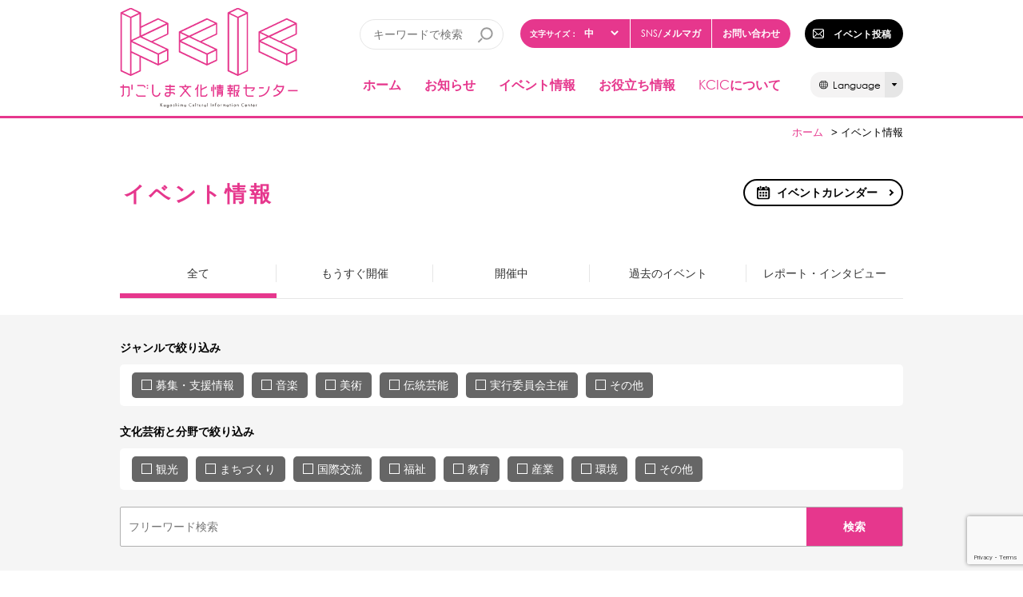

--- FILE ---
content_type: text/html; charset=UTF-8
request_url: https://www.kcic.jp/event_list/page/46
body_size: 18593
content:

		
		
		
		
		<!DOCTYPE html>
<head>
<meta charset="UTF-8" />
<meta name="viewport" content="width=device-width, initial-scale=1" />
<meta http-equiv="Pragma" content="no-cache">
<meta http-equiv="Cache-Control" content="no-cache">
<title>イベント情報 | かごしま文化情報センター（KCIC） | Page 46</title>
<meta name="description" content="イベント情報" />
<meta property="og:title" content="イベント情報 | かごしま文化情報センター（KCIC） | Page 46" />
<meta property="og:description" content="イベント情報" />
<meta property="og:type" content="article" />
<meta property="og:url" content="http://www.kcic.jp/event_list/page/46" />
<meta property="og:image" content="https://www.kcic.jp/images/common/kcic-ogp-image.png" />
<meta name="format-detection" content="telephone=no">
<link rel="profile" href="http://gmpg.org/xfn/11" />
<link rel="pingback" href="https://www.kcic.jp/admin/xmlrpc.php" />
<link type="text/css" rel="stylesheet" href="//maxcdn.bootstrapcdn.com/font-awesome/4.5.0/css/font-awesome.min.css">
<link type="text/css" rel="stylesheet" href="//cdnjs.cloudflare.com/ajax/libs/jquery.perfect-scrollbar/0.4.10/perfect-scrollbar.min.css">
<link type="text/css" rel="stylesheet" href="/jquery.dropdown/jquery.dropdown.css" />
<link type="text/css" rel='stylesheet' href='https://cdnjs.cloudflare.com/ajax/libs/normalize/8.0.0/normalize.css' media='all' />
<link type="text/css" rel="stylesheet" href="https://cdnjs.cloudflare.com/ajax/libs/Swiper/4.2.0/css/swiper.min.css">
<link type="text/css" rel='stylesheet' href='https://cdnjs.cloudflare.com/ajax/libs/jquery-simplyscroll/2.1.1/jquery.simplyscroll.css' media='all' />
<link type="text/css" rel="stylesheet" href="https://cdnjs.cloudflare.com/ajax/libs/slick-carousel/1.9.0/slick.css">
<link type="text/css" rel="stylesheet" href="https://cdnjs.cloudflare.com/ajax/libs/slick-carousel/1.9.0/slick-theme.css">
<link type="text/css" rel="stylesheet" href="https://www.kcic.jp/stylesheets/style.css" />
<link type="text/css" rel="stylesheet" href="https://www.kcic.jp/stylesheets/style_2018.css?d=1768725377" />
<meta name='robots' content='max-image-preview:large' />
<script type="text/javascript">
window._wpemojiSettings = {"baseUrl":"https:\/\/s.w.org\/images\/core\/emoji\/14.0.0\/72x72\/","ext":".png","svgUrl":"https:\/\/s.w.org\/images\/core\/emoji\/14.0.0\/svg\/","svgExt":".svg","source":{"concatemoji":"https:\/\/www.kcic.jp\/admin\/wp-includes\/js\/wp-emoji-release.min.js?ver=6.3.7"}};
/*! This file is auto-generated */
!function(i,n){var o,s,e;function c(e){try{var t={supportTests:e,timestamp:(new Date).valueOf()};sessionStorage.setItem(o,JSON.stringify(t))}catch(e){}}function p(e,t,n){e.clearRect(0,0,e.canvas.width,e.canvas.height),e.fillText(t,0,0);var t=new Uint32Array(e.getImageData(0,0,e.canvas.width,e.canvas.height).data),r=(e.clearRect(0,0,e.canvas.width,e.canvas.height),e.fillText(n,0,0),new Uint32Array(e.getImageData(0,0,e.canvas.width,e.canvas.height).data));return t.every(function(e,t){return e===r[t]})}function u(e,t,n){switch(t){case"flag":return n(e,"\ud83c\udff3\ufe0f\u200d\u26a7\ufe0f","\ud83c\udff3\ufe0f\u200b\u26a7\ufe0f")?!1:!n(e,"\ud83c\uddfa\ud83c\uddf3","\ud83c\uddfa\u200b\ud83c\uddf3")&&!n(e,"\ud83c\udff4\udb40\udc67\udb40\udc62\udb40\udc65\udb40\udc6e\udb40\udc67\udb40\udc7f","\ud83c\udff4\u200b\udb40\udc67\u200b\udb40\udc62\u200b\udb40\udc65\u200b\udb40\udc6e\u200b\udb40\udc67\u200b\udb40\udc7f");case"emoji":return!n(e,"\ud83e\udef1\ud83c\udffb\u200d\ud83e\udef2\ud83c\udfff","\ud83e\udef1\ud83c\udffb\u200b\ud83e\udef2\ud83c\udfff")}return!1}function f(e,t,n){var r="undefined"!=typeof WorkerGlobalScope&&self instanceof WorkerGlobalScope?new OffscreenCanvas(300,150):i.createElement("canvas"),a=r.getContext("2d",{willReadFrequently:!0}),o=(a.textBaseline="top",a.font="600 32px Arial",{});return e.forEach(function(e){o[e]=t(a,e,n)}),o}function t(e){var t=i.createElement("script");t.src=e,t.defer=!0,i.head.appendChild(t)}"undefined"!=typeof Promise&&(o="wpEmojiSettingsSupports",s=["flag","emoji"],n.supports={everything:!0,everythingExceptFlag:!0},e=new Promise(function(e){i.addEventListener("DOMContentLoaded",e,{once:!0})}),new Promise(function(t){var n=function(){try{var e=JSON.parse(sessionStorage.getItem(o));if("object"==typeof e&&"number"==typeof e.timestamp&&(new Date).valueOf()<e.timestamp+604800&&"object"==typeof e.supportTests)return e.supportTests}catch(e){}return null}();if(!n){if("undefined"!=typeof Worker&&"undefined"!=typeof OffscreenCanvas&&"undefined"!=typeof URL&&URL.createObjectURL&&"undefined"!=typeof Blob)try{var e="postMessage("+f.toString()+"("+[JSON.stringify(s),u.toString(),p.toString()].join(",")+"));",r=new Blob([e],{type:"text/javascript"}),a=new Worker(URL.createObjectURL(r),{name:"wpTestEmojiSupports"});return void(a.onmessage=function(e){c(n=e.data),a.terminate(),t(n)})}catch(e){}c(n=f(s,u,p))}t(n)}).then(function(e){for(var t in e)n.supports[t]=e[t],n.supports.everything=n.supports.everything&&n.supports[t],"flag"!==t&&(n.supports.everythingExceptFlag=n.supports.everythingExceptFlag&&n.supports[t]);n.supports.everythingExceptFlag=n.supports.everythingExceptFlag&&!n.supports.flag,n.DOMReady=!1,n.readyCallback=function(){n.DOMReady=!0}}).then(function(){return e}).then(function(){var e;n.supports.everything||(n.readyCallback(),(e=n.source||{}).concatemoji?t(e.concatemoji):e.wpemoji&&e.twemoji&&(t(e.twemoji),t(e.wpemoji)))}))}((window,document),window._wpemojiSettings);
</script>
<style type="text/css">
img.wp-smiley,
img.emoji {
	display: inline !important;
	border: none !important;
	box-shadow: none !important;
	height: 1em !important;
	width: 1em !important;
	margin: 0 0.07em !important;
	vertical-align: -0.1em !important;
	background: none !important;
	padding: 0 !important;
}
</style>
	<link rel='stylesheet' id='validate-engine-css-css' href='https://www.kcic.jp/admin/wp-content/plugins/wysija-newsletters/css/validationEngine.jquery.css?ver=2.14' type='text/css' media='all' />
<link rel='stylesheet' id='wp-block-library-css' href='https://www.kcic.jp/admin/wp-includes/css/dist/block-library/style.min.css?ver=6.3.7' type='text/css' media='all' />
<style id='classic-theme-styles-inline-css' type='text/css'>
/*! This file is auto-generated */
.wp-block-button__link{color:#fff;background-color:#32373c;border-radius:9999px;box-shadow:none;text-decoration:none;padding:calc(.667em + 2px) calc(1.333em + 2px);font-size:1.125em}.wp-block-file__button{background:#32373c;color:#fff;text-decoration:none}
</style>
<style id='global-styles-inline-css' type='text/css'>
body{--wp--preset--color--black: #000000;--wp--preset--color--cyan-bluish-gray: #abb8c3;--wp--preset--color--white: #ffffff;--wp--preset--color--pale-pink: #f78da7;--wp--preset--color--vivid-red: #cf2e2e;--wp--preset--color--luminous-vivid-orange: #ff6900;--wp--preset--color--luminous-vivid-amber: #fcb900;--wp--preset--color--light-green-cyan: #7bdcb5;--wp--preset--color--vivid-green-cyan: #00d084;--wp--preset--color--pale-cyan-blue: #8ed1fc;--wp--preset--color--vivid-cyan-blue: #0693e3;--wp--preset--color--vivid-purple: #9b51e0;--wp--preset--gradient--vivid-cyan-blue-to-vivid-purple: linear-gradient(135deg,rgba(6,147,227,1) 0%,rgb(155,81,224) 100%);--wp--preset--gradient--light-green-cyan-to-vivid-green-cyan: linear-gradient(135deg,rgb(122,220,180) 0%,rgb(0,208,130) 100%);--wp--preset--gradient--luminous-vivid-amber-to-luminous-vivid-orange: linear-gradient(135deg,rgba(252,185,0,1) 0%,rgba(255,105,0,1) 100%);--wp--preset--gradient--luminous-vivid-orange-to-vivid-red: linear-gradient(135deg,rgba(255,105,0,1) 0%,rgb(207,46,46) 100%);--wp--preset--gradient--very-light-gray-to-cyan-bluish-gray: linear-gradient(135deg,rgb(238,238,238) 0%,rgb(169,184,195) 100%);--wp--preset--gradient--cool-to-warm-spectrum: linear-gradient(135deg,rgb(74,234,220) 0%,rgb(151,120,209) 20%,rgb(207,42,186) 40%,rgb(238,44,130) 60%,rgb(251,105,98) 80%,rgb(254,248,76) 100%);--wp--preset--gradient--blush-light-purple: linear-gradient(135deg,rgb(255,206,236) 0%,rgb(152,150,240) 100%);--wp--preset--gradient--blush-bordeaux: linear-gradient(135deg,rgb(254,205,165) 0%,rgb(254,45,45) 50%,rgb(107,0,62) 100%);--wp--preset--gradient--luminous-dusk: linear-gradient(135deg,rgb(255,203,112) 0%,rgb(199,81,192) 50%,rgb(65,88,208) 100%);--wp--preset--gradient--pale-ocean: linear-gradient(135deg,rgb(255,245,203) 0%,rgb(182,227,212) 50%,rgb(51,167,181) 100%);--wp--preset--gradient--electric-grass: linear-gradient(135deg,rgb(202,248,128) 0%,rgb(113,206,126) 100%);--wp--preset--gradient--midnight: linear-gradient(135deg,rgb(2,3,129) 0%,rgb(40,116,252) 100%);--wp--preset--font-size--small: 13px;--wp--preset--font-size--medium: 20px;--wp--preset--font-size--large: 36px;--wp--preset--font-size--x-large: 42px;--wp--preset--spacing--20: 0.44rem;--wp--preset--spacing--30: 0.67rem;--wp--preset--spacing--40: 1rem;--wp--preset--spacing--50: 1.5rem;--wp--preset--spacing--60: 2.25rem;--wp--preset--spacing--70: 3.38rem;--wp--preset--spacing--80: 5.06rem;--wp--preset--shadow--natural: 6px 6px 9px rgba(0, 0, 0, 0.2);--wp--preset--shadow--deep: 12px 12px 50px rgba(0, 0, 0, 0.4);--wp--preset--shadow--sharp: 6px 6px 0px rgba(0, 0, 0, 0.2);--wp--preset--shadow--outlined: 6px 6px 0px -3px rgba(255, 255, 255, 1), 6px 6px rgba(0, 0, 0, 1);--wp--preset--shadow--crisp: 6px 6px 0px rgba(0, 0, 0, 1);}:where(.is-layout-flex){gap: 0.5em;}:where(.is-layout-grid){gap: 0.5em;}body .is-layout-flow > .alignleft{float: left;margin-inline-start: 0;margin-inline-end: 2em;}body .is-layout-flow > .alignright{float: right;margin-inline-start: 2em;margin-inline-end: 0;}body .is-layout-flow > .aligncenter{margin-left: auto !important;margin-right: auto !important;}body .is-layout-constrained > .alignleft{float: left;margin-inline-start: 0;margin-inline-end: 2em;}body .is-layout-constrained > .alignright{float: right;margin-inline-start: 2em;margin-inline-end: 0;}body .is-layout-constrained > .aligncenter{margin-left: auto !important;margin-right: auto !important;}body .is-layout-constrained > :where(:not(.alignleft):not(.alignright):not(.alignfull)){max-width: var(--wp--style--global--content-size);margin-left: auto !important;margin-right: auto !important;}body .is-layout-constrained > .alignwide{max-width: var(--wp--style--global--wide-size);}body .is-layout-flex{display: flex;}body .is-layout-flex{flex-wrap: wrap;align-items: center;}body .is-layout-flex > *{margin: 0;}body .is-layout-grid{display: grid;}body .is-layout-grid > *{margin: 0;}:where(.wp-block-columns.is-layout-flex){gap: 2em;}:where(.wp-block-columns.is-layout-grid){gap: 2em;}:where(.wp-block-post-template.is-layout-flex){gap: 1.25em;}:where(.wp-block-post-template.is-layout-grid){gap: 1.25em;}.has-black-color{color: var(--wp--preset--color--black) !important;}.has-cyan-bluish-gray-color{color: var(--wp--preset--color--cyan-bluish-gray) !important;}.has-white-color{color: var(--wp--preset--color--white) !important;}.has-pale-pink-color{color: var(--wp--preset--color--pale-pink) !important;}.has-vivid-red-color{color: var(--wp--preset--color--vivid-red) !important;}.has-luminous-vivid-orange-color{color: var(--wp--preset--color--luminous-vivid-orange) !important;}.has-luminous-vivid-amber-color{color: var(--wp--preset--color--luminous-vivid-amber) !important;}.has-light-green-cyan-color{color: var(--wp--preset--color--light-green-cyan) !important;}.has-vivid-green-cyan-color{color: var(--wp--preset--color--vivid-green-cyan) !important;}.has-pale-cyan-blue-color{color: var(--wp--preset--color--pale-cyan-blue) !important;}.has-vivid-cyan-blue-color{color: var(--wp--preset--color--vivid-cyan-blue) !important;}.has-vivid-purple-color{color: var(--wp--preset--color--vivid-purple) !important;}.has-black-background-color{background-color: var(--wp--preset--color--black) !important;}.has-cyan-bluish-gray-background-color{background-color: var(--wp--preset--color--cyan-bluish-gray) !important;}.has-white-background-color{background-color: var(--wp--preset--color--white) !important;}.has-pale-pink-background-color{background-color: var(--wp--preset--color--pale-pink) !important;}.has-vivid-red-background-color{background-color: var(--wp--preset--color--vivid-red) !important;}.has-luminous-vivid-orange-background-color{background-color: var(--wp--preset--color--luminous-vivid-orange) !important;}.has-luminous-vivid-amber-background-color{background-color: var(--wp--preset--color--luminous-vivid-amber) !important;}.has-light-green-cyan-background-color{background-color: var(--wp--preset--color--light-green-cyan) !important;}.has-vivid-green-cyan-background-color{background-color: var(--wp--preset--color--vivid-green-cyan) !important;}.has-pale-cyan-blue-background-color{background-color: var(--wp--preset--color--pale-cyan-blue) !important;}.has-vivid-cyan-blue-background-color{background-color: var(--wp--preset--color--vivid-cyan-blue) !important;}.has-vivid-purple-background-color{background-color: var(--wp--preset--color--vivid-purple) !important;}.has-black-border-color{border-color: var(--wp--preset--color--black) !important;}.has-cyan-bluish-gray-border-color{border-color: var(--wp--preset--color--cyan-bluish-gray) !important;}.has-white-border-color{border-color: var(--wp--preset--color--white) !important;}.has-pale-pink-border-color{border-color: var(--wp--preset--color--pale-pink) !important;}.has-vivid-red-border-color{border-color: var(--wp--preset--color--vivid-red) !important;}.has-luminous-vivid-orange-border-color{border-color: var(--wp--preset--color--luminous-vivid-orange) !important;}.has-luminous-vivid-amber-border-color{border-color: var(--wp--preset--color--luminous-vivid-amber) !important;}.has-light-green-cyan-border-color{border-color: var(--wp--preset--color--light-green-cyan) !important;}.has-vivid-green-cyan-border-color{border-color: var(--wp--preset--color--vivid-green-cyan) !important;}.has-pale-cyan-blue-border-color{border-color: var(--wp--preset--color--pale-cyan-blue) !important;}.has-vivid-cyan-blue-border-color{border-color: var(--wp--preset--color--vivid-cyan-blue) !important;}.has-vivid-purple-border-color{border-color: var(--wp--preset--color--vivid-purple) !important;}.has-vivid-cyan-blue-to-vivid-purple-gradient-background{background: var(--wp--preset--gradient--vivid-cyan-blue-to-vivid-purple) !important;}.has-light-green-cyan-to-vivid-green-cyan-gradient-background{background: var(--wp--preset--gradient--light-green-cyan-to-vivid-green-cyan) !important;}.has-luminous-vivid-amber-to-luminous-vivid-orange-gradient-background{background: var(--wp--preset--gradient--luminous-vivid-amber-to-luminous-vivid-orange) !important;}.has-luminous-vivid-orange-to-vivid-red-gradient-background{background: var(--wp--preset--gradient--luminous-vivid-orange-to-vivid-red) !important;}.has-very-light-gray-to-cyan-bluish-gray-gradient-background{background: var(--wp--preset--gradient--very-light-gray-to-cyan-bluish-gray) !important;}.has-cool-to-warm-spectrum-gradient-background{background: var(--wp--preset--gradient--cool-to-warm-spectrum) !important;}.has-blush-light-purple-gradient-background{background: var(--wp--preset--gradient--blush-light-purple) !important;}.has-blush-bordeaux-gradient-background{background: var(--wp--preset--gradient--blush-bordeaux) !important;}.has-luminous-dusk-gradient-background{background: var(--wp--preset--gradient--luminous-dusk) !important;}.has-pale-ocean-gradient-background{background: var(--wp--preset--gradient--pale-ocean) !important;}.has-electric-grass-gradient-background{background: var(--wp--preset--gradient--electric-grass) !important;}.has-midnight-gradient-background{background: var(--wp--preset--gradient--midnight) !important;}.has-small-font-size{font-size: var(--wp--preset--font-size--small) !important;}.has-medium-font-size{font-size: var(--wp--preset--font-size--medium) !important;}.has-large-font-size{font-size: var(--wp--preset--font-size--large) !important;}.has-x-large-font-size{font-size: var(--wp--preset--font-size--x-large) !important;}
.wp-block-navigation a:where(:not(.wp-element-button)){color: inherit;}
:where(.wp-block-post-template.is-layout-flex){gap: 1.25em;}:where(.wp-block-post-template.is-layout-grid){gap: 1.25em;}
:where(.wp-block-columns.is-layout-flex){gap: 2em;}:where(.wp-block-columns.is-layout-grid){gap: 2em;}
.wp-block-pullquote{font-size: 1.5em;line-height: 1.6;}
</style>
<link rel='stylesheet' id='contact-form-7-css' href='https://www.kcic.jp/admin/wp-content/plugins/contact-form-7/includes/css/styles.css?ver=5.7.7' type='text/css' media='all' />
<link rel='stylesheet' id='mappress-css' href='https://www.kcic.jp/admin/wp-content/plugins/mappress-google-maps-for-wordpress/css/mappress.css?ver=2.42.1' type='text/css' media='all' />
<link rel='stylesheet' id='slb_core-css' href='https://www.kcic.jp/admin/wp-content/plugins/simple-lightbox/client/css/app.css?ver=2.9.3' type='text/css' media='all' />
<script type='text/javascript' src='https://www.kcic.jp/admin/wp-includes/js/jquery/jquery.min.js?ver=3.7.0' id='jquery-core-js'></script>
<script type='text/javascript' src='https://www.kcic.jp/admin/wp-includes/js/jquery/jquery-migrate.min.js?ver=3.4.1' id='jquery-migrate-js'></script>
<link rel="https://api.w.org/" href="https://www.kcic.jp/wp-json/" /><link rel="alternate" type="application/json" href="https://www.kcic.jp/wp-json/wp/v2/pages/28488" /><link rel="EditURI" type="application/rsd+xml" title="RSD" href="https://www.kcic.jp/admin/xmlrpc.php?rsd" />
<meta name="generator" content="WordPress 6.3.7" />
<link rel='shortlink' href='https://www.kcic.jp/?p=28488' />
<link rel="alternate" type="application/json+oembed" href="https://www.kcic.jp/wp-json/oembed/1.0/embed?url=https%3A%2F%2Fwww.kcic.jp%2Fevent_list" />
<link rel="alternate" type="text/xml+oembed" href="https://www.kcic.jp/wp-json/oembed/1.0/embed?url=https%3A%2F%2Fwww.kcic.jp%2Fevent_list&#038;format=xml" />
<link rel="canonical" href="https://www.kcic.jp/event_list">
<script src="/jquery.dropdown/jquery.dropdown.min.js"></script>
<script src="//cdnjs.cloudflare.com/ajax/libs/jquery.perfect-scrollbar/0.4.10/jquery.perfect-scrollbar-with-mousewheel.min.js"></script>
<script src="//cdnjs.cloudflare.com/ajax/libs/modernizr/2.8.2/modernizr.js"></script>

<script type="text/javascript" src="https://cdnjs.cloudflare.com/ajax/libs/jquery-cookie/1.4.1/jquery.cookie.min.js"></script>
<script type="text/javascript" src="https://cdnjs.cloudflare.com/ajax/libs/Swiper/4.2.0/js/swiper.min.js"></script>
<script type="text/javascript" src="https://cdnjs.cloudflare.com/ajax/libs/jquery-simplyscroll/2.1.1/jquery.simplyscroll.min.js"></script>
<script type="text/javascript" src="https://www.kcic.jp/scripts/jquery.tile.min.js"></script>
<script type="text/javascript" src="https://cdnjs.cloudflare.com/ajax/libs/slick-carousel/1.9.0/slick.min.js"></script>
<script type="text/javascript" src="https://www.kcic.jp/scripts/common.js?d=1768725377"></script>
<link rel="canonical" href="https://www.kcic.jp">
<link rel="shortcut icon" href="/images/common/favicon.ico"/>
<link rel="apple-touch-icon" href="/images/apple-touch-icons/apple-touch-icon-57x57.png">
<link rel="apple-touch-icon" sizes="72x72" href="/images/apple-touch-icons/apple-touch-icon-72x72.png">
<link rel="apple-touch-icon" sizes="76x76" href="/images/apple-touch-icons/apple-touch-icon-76x76.png">
<link rel="apple-touch-icon" sizes="114x114" href="/images/apple-touch-icons/apple-touch-icon-114x114.png">
<link rel="apple-touch-icon" sizes="120x120" href="/images/apple-touch-icons/apple-touch-icon-120x120.png">
<link rel="apple-touch-icon" sizes="144x144" href="/images/apple-touch-icons/apple-touch-icon-144x144.png">
<link rel="apple-touch-icon" sizes="152x152" href="/images/apple-touch-icons/apple-touch-icon-152x152.png">
<script>
    function getParam(name, url) {

        if (!url) url = window.location.href;

        name = name.replace(/[\[\]]/g, "\\$&");
        let regex = new RegExp("[?&]" + name + "(=([^&#]*)|&|#|$)");
        let results = regex.exec(url);
        if (!results) return null;
        if (!results[2]) return '';

        return decodeURIComponent(results[2].replace(/\+/g, " "));
    }

    !function($){
        $(function(){
            $('.main-list-item a').hover(function(){
                $(this).next('.main-list-item .dropdown').show();
            }, null);
            $('.main-list-item').hover(null, function(){
                $(this).children('.main-list-item .dropdown').hide();
            });
            $('.main-list-item .dropdown').hover(null, function(){
                $(this).hide();
            });
            $('.header_search').submit(function(){
                let keyword = ($(this).children('.header_search_keyword')[0]).value;
                let _x_tr_sl = getParam('_x_tr_sl');
                let _x_tr_tl = getParam('_x_tr_tl');
                let _x_tr_hl = getParam('_x_tr_hl');

                let uri = 'https://' + document.domain + '/?s=' + keyword;
                if (_x_tr_sl) uri += '&_x_tr_sl=' + _x_tr_sl;
                if (_x_tr_tl) uri += '&_x_tr_tl=' + _x_tr_tl;
                if (_x_tr_hl) uri += '&_x_tr_hl=' + _x_tr_hl;

                window.location.href = uri;
                return false;
            });
        });
    }(window.jQuery);
</script>
<!-- Google Tag Manager -->
<script>(function(w,d,s,l,i){w[l]=w[l]||[];w[l].push({'gtm.start':
new Date().getTime(),event:'gtm.js'});var f=d.getElementsByTagName(s)[0],
j=d.createElement(s),dl=l!='dataLayer'?'&l='+l:'';j.async=true;j.src=
'https://www.googletagmanager.com/gtm.js?id='+i+dl;f.parentNode.insertBefore(j,f);
})(window,document,'script','dataLayer','GTM-KNXJNJX');</script>
<!-- End Google Tag Manager -->
<script>
    (function(i,s,o,g,r,a,m){i['GoogleAnalyticsObject']=r;i[r]=i[r]||function(){
        (i[r].q=i[r].q||[]).push(arguments)},i[r].l=1*new Date();a=s.createElement(o),
        m=s.getElementsByTagName(o)[0];a.async=1;a.src=g;m.parentNode.insertBefore(a,m)
    })(window,document,'script','//www.google-analytics.com/analytics.js','ga');

    ga('create', 'UA-45366723-1', 'auto');
    ga('send', 'pageview');
</script>
</head>
<body class="">
<!-- Google Tag Manager (noscript) -->
<noscript><iframe src="https://www.googletagmanager.com/ns.html?id=GTM-KNXJNJX"
height="0" width="0" style="display:none;visibility:hidden"></iframe></noscript>
<!-- End Google Tag Manager (noscript) -->
<div id="fb-root"></div>
<script>(function(d, s, id) {
        var js, fjs = d.getElementsByTagName(s)[0];
        if (d.getElementById(id)) return;
        js = d.createElement(s); js.id = id;
        js.src = "//connect.facebook.net/ja_JP/sdk.js#xfbml=1&appId=254683594700197&version=v2.0";
        fjs.parentNode.insertBefore(js, fjs);
    }(document, 'script', 'facebook-jssdk'));</script>
    <header>

        <div class="header cf hide-mobile">

			<div class="logo">
				<a href="https://www.kcic.jp/"><img src="/images/common/logo.svg" alt="KCIC | 鹿児島文化情報センター"></a>
			</div><!--logo-->

            <div class="header_right">
                <div class="header_right_top">
                    <div class="header_misc flex">
                        <form class="header_search" action="/">
                            <input class="header_search_keyword" type="text" value="" name="s" id="s" placeholder="キーワードで検索">
                        </form>
                        <div class="header_sub_menu cf">
                            <div class="font_size_switch cf">
                                <span>文字サイズ：</span>
                                <select>
                                    <option id="font_l">大</option>
                                    <option id="font_m" selected>中</option>
                                    <option id="font_s">小</option>
                                </select>
                            </div>
                            <a href="https://www.kcic.jp/#top-about"><span class="t-alpha">SNS</span>/メルマガ</a>
                            <a href="/contact/">お問い合わせ</a>
                        </div>
                        <div class="header_event_button">
                            <a href="/contribute/">イベント投稿</a>
                        </div>
                    </div>
                </div>
                <div class="header_right_bottom flex">
                    <nav>
                        <ul class="cf flex">
                            <li><a href="https://www.kcic.jp/">ホーム</a></li>
                            <li><a href="/news/">お知らせ</a></li>
                            <li><span>イベント情報</span>
                                <div>
                                    <ul class="nav_level1 no_child">
                                        <li><a href="https://www.kcic.jp/event_list">イベント一覧</a></li>
                                        <li><a href="https://www.kcic.jp/event_calendar">イベントカレンダー</a></li>
                                        <li><a href="https://www.kcic.jp/event_list?post_type=post,contribute_event&cat=invite&order=ASC&orderby=date">参加者募集</a></li>
                                    </ul>
                                </div>
                            </li>
                            <li><span>お役立ち情報</span>
                                <div>
                                    <ul class="nav_level1 no_child">
                                        <li><a href="/kan">かごしまアートナビ</a></li>
                                        <li><a href="/artist_list">カゴシマ・アーティスト・ライブラリー</a></li>
                                        <li><a href="https://www.kcic.jp/traditionalarts-group">伝統芸能団体</a></li>
                                        <li><a href="/news?type=support">助成金など支援情報</a></li>
                                        <li><a href="/related_link/">リンク集</a></li>
                                    </ul>
                                </div>
                            </li>
                            <li><a href="https://www.kcic.jp/about"><span class="t-alpha">KCIC</span>について</a></li>
                        </ul>
                    </nav>
                    <div class="language-button">
                        <div class="language"><span class="icon"></span>Language<span class="arrow"></span></div>
                        <ul>
                            <li><a href="https://www.kcic.jp/">日本語</a></li>
                            <li><a class="js-language-en" href="https://www-kcic-jp.translate.goog/?_x_tr_sl=ja&_x_tr_tl=en&_x_tr_hl=ja" target="_blank" rel="noopener">English</a></li>
                            <li><a class="js-language-zh-CN" href="https://www-kcic-jp.translate.goog/?_x_tr_sl=ja&_x_tr_tl=zh-CN&_x_tr_hl=ja" target="_blank" rel="noopener">简体中文</a></li>
                            <li><a class="js-language-zh-TW" href="https://www-kcic-jp.translate.goog/?_x_tr_sl=ja&_x_tr_tl=zh-TW&_x_tr_hl=ja" target="_blank" rel="noopener">繁體中文</a></li>
                            <li><a class="js-language-ko" href="https://www-kcic-jp.translate.goog/?_x_tr_sl=ja&_x_tr_tl=ko&_x_tr_hl=ja" target="_blank" rel="noopener">한국어</a></li>
                            <li><a class="js-language-vi" href="https://www-kcic-jp.translate.goog/?_x_tr_sl=ja&_x_tr_tl=vi&_x_tr_hl=ja" target="_blank" rel="noopener">Tiếng Việt</a></li>
                        </ul>
                    </div>
                </div>
            </div>
		</div><!--/header-->

		<div id="header-sp" class="sp show-mobile">
			<div id="header-sp-inner" class="cf">
				<div class="cf">
					<p id="logo-sp">
					    <a href="https://www.kcic.jp/"><img src="/images/common/logo.svg" alt="KCIC | 鹿児島文化情報センター"></a>
					</p>
					<div id="header-sp-nav-btn">
						<div id="menu">
							<span class="l1">&nbsp;</span>
							<span class="l2">&nbsp;</span>
							<span class="l3">&nbsp;</span>
                            <span id="header-sp-nav-btn-text">MENU</span>
						</div>
					</div>
				</div>
                <ul class="search_menu cf">
                    <li><span>SEARCH</span></li>
                </ul>
				<div id="header-search-nav" class="search_form_sp">
                    <form class="header_search" action="/">
                        <input class="header_search_keyword" type="text" value="" name="s" id="s" placeholder="キーワードで検索">
                        <input type="submit" value="検索">
                    </form>
                </div>
				<div id="header-sp-nav" class="show-mobile">
					<ul class="cf">
						<li><a href="https://www.kcic.jp/">ホーム</a></li>
                        <li><a href="/news/">お知らせ</a></li>
                        <li class="has_child"><span>イベント情報</span>
                            <div>
                                <ul class="nav_level1 no_child">
                                    <li><a href="https://www.kcic.jp/event_list">イベント一覧</a></li>
                                    <li><a href="https://www.kcic.jp/event_calendar">イベントカレンダー</a></li>
                                    <li><a href="https://www.kcic.jp/event_list?post_type=post,contribute_event&cat=invite&order=ASC&orderby=date">参加者募集</a></li>
                                </ul>
                            </div>
                        </li>
                        <li class="has_child"><span>お役立ち情報</span>
                            <div>
                                <ul class="nav_level1 no_child">
                                    <li><a href="/kan">かごしまアートナビ</a></li>
                                    <li><a href="/artist_list">カゴシマ・アーティスト・ライブラリー</a></li>
                                    <li><a href="/traditionalarts-group">伝統芸能団体</a></li>
                                    <li><a href="/news?type=support">助成金など支援情報</a></li>
                                    <li><a href="/related_link/">リンク集</a></li>
                                </ul>
                            </div>
                        </li>
                        <li><a href="/about/">KCICについて</a></li>
                        <li><a href="https://www.kcic.jp/#top-about">SNS/メルマガ</a></li>
                        <li><a href="/contact/">お問い合わせ</a></li>
                        <li class="font_switch_sp">
                            <div class="cf">
                                <span>文字サイズ</span>
                                <div class="font_options_sp">
                                    <p id="font_l">大</p>
                                    <p id="font_m" class="on">中</p>
                                    <p id="font_s">小</p>
                                </div>
                            </div>
                        </li>
                        <li><a href="/contribute/">イベント投稿</a></li>
                        <li class="has_child language-switch-sp"><span>Language</span>
                            <div>
                                <ul class="nav_level1 no_child">
                                    <li><a href="https://www.kcic.jp/">日本語</a></li>
                                    <li><a class="js-language-en" href="https://www-kcic-jp.translate.goog/?_x_tr_sl=ja&_x_tr_tl=en&_x_tr_hl=ja" target="_blank" rel="noopener">English</a></li>
                                    <li><a class="js-language-zh-CN" href="https://www-kcic-jp.translate.goog/?_x_tr_sl=ja&_x_tr_tl=zh-CN&_x_tr_hl=ja" target="_blank" rel="noopener">简体中文</a></li>
                                    <li><a class="js-language-zh-TW" href="https://www-kcic-jp.translate.goog/?_x_tr_sl=ja&_x_tr_tl=zh-TW&_x_tr_hl=ja" target="_blank" rel="noopener">繁體中文</a></li>
                                    <li><a class="js-language-ko" href="https://www-kcic-jp.translate.goog/?_x_tr_sl=ja&_x_tr_tl=ko&_x_tr_hl=ja" target="_blank" rel="noopener">한국어</a></li>
                                    <li><a class="js-language-vi" href="https://www-kcic-jp.translate.goog/?_x_tr_sl=ja&_x_tr_tl=vi&_x_tr_hl=ja" target="_blank" rel="noopener">Tiếng Việt</a></li>
                                </ul>
                            </div>
                        </li>
					</ul>
				</div><!--/header-sp-nav-->
			</div><!--/header-sp-inner-->
		</div><!--/header-sp-->

    </header>
    <main class="cf">
<div id="breadcrumb">
    <a title="かごしま文化情報センター（KCIC）" href="/" class="home">ホーム</a>&nbsp;&gt;&nbsp;イベント情報</div>


    <script src="https://www.kcic.jp/scripts/app_list.js"></script>

    <div class="sub_page_head sub_page_head--link">
        <div id="title-box" class="clearfix">
            <div id="title">
                イベント情報
            </div>
            <div class="week_event event-list_event-calender">
                <a class="link_page_button" href="https://www.kcic.jp/event_calendar">イベントカレンダー</a>
            </div>
        </div>
    </div>

    	<ul class="event_when cf hide-mobile">
	        <li class="event_when_all on"><a href="https://www.kcic.jp/event_list"><span>全て</span></a></li>
	        <li class=""><a href="https://www.kcic.jp/event_list/?status=soon"><span>もうすぐ開催</span></a></li>
	        <li class=""><a href="https://www.kcic.jp/event_list/?status=now"><span>開催中</span></a></li>
	        <li class=""><a href="https://www.kcic.jp/event_list/?status=archive"><span>過去のイベント</span></a></li>
	        <li class=""><a href="https://www.kcic.jp/report_list"><span>レポート・インタビュー</span></a></li>
	    </ul>
	    <div class="event_when_sp cf show-mobile">
            <select>
                <option value="ALL">全て</option>
                <option value="04_SOON" id="soon" >もうすぐ開催</option>
                <option value="05_NOW" id="now" >開催中</option>
                <option value="06_ARCHIVE" id="archive" >過去のイベント</option>
                <option value="REPORT" id="report"  >レポート・インタビュー</option>
            </select>
	    </div>
	    <div class="event_search_wrap">
			<section class="clearfix">
                <div class="event_search-box u-mgb-xs"><!-- イベントジャンル -->
                    <p>ジャンルで絞り込み</p>
                    <ul class="event_search-list search_check cf">
                                                <li data-id="invite" data-status="" class="event_search-item">
                        <span>募集・支援情報</span>
                        </li>
                                                <li data-id="music" data-status="" class="event_search-item">
                        <span>音楽</span>
                        </li>
                                                <li data-id="art" data-status="" class="event_search-item">
                        <span>美術</span>
                        </li>
                                                <li data-id="traditional-arts" data-status="" class="event_search-item">
                        <span>伝統芸能</span>
                        </li>
                                                <li data-id="committee" data-status="" class="event_search-item">
                        <span>実行委員会主催</span>
                        </li>
                                                <li data-id="other" data-status="" class="event_search-item">
                        <span>その他</span>
                        </li>
                                            </ul>
                </div>
                                <div class="event_search-box u-mgb-xs"><!-- 文化芸術と分野のジャンル -->
                    <p>文化芸術と分野で絞り込み</p>
                    <ul class="event_search-list search_check cf">
                                                <li data-id="tourism" data-status="" class="event_search-item">
                        <span>観光</span>
                        </li>
                                                <li data-id="town" data-status="" class="event_search-item">
                        <span>まちづくり</span>
                        </li>
                                                <li data-id="international" data-status="" class="event_search-item">
                        <span>国際交流</span>
                        </li>
                                                <li data-id="welfare" data-status="" class="event_search-item">
                        <span>福祉</span>
                        </li>
                                                <li data-id="education" data-status="" class="event_search-item">
                        <span>教育</span>
                        </li>
                                                <li data-id="industry" data-status="" class="event_search-item">
                        <span>産業</span>
                        </li>
                                                <li data-id="natural" data-status="" class="event_search-item">
                        <span>環境</span>
                        </li>
                                                <li data-id="others" data-status="" class="event_search-item">
                        <span>その他</span>
                        </li>
                                            </ul>
                </div>
                
				<form id="search_for_list" class="event_search-form" data-slug='event_list' action="/event_list" method="get">
					<input id="search_for_list_keywords" type="search" name="keywords" class="event_search-input search" placeholder="フリーワード検索" value="">
                    <input class="event_search-button" type="submit" name="send" value="検索">
				</form>
			</section>
	    </div>

    <div class="sub_content_wrapper clearfix">
        <div class="clearfix">
		    <ul class="event_list">
			    <li class="cf">
                    <div class="event_list_left">
			    						<a class="post-image-link" href="https://www.kcic.jp/contribute_event/76898">
						<div class="image-guard">
				<span class="guard"></span>
										<div class="post-image home">
												<img width="198" height="280" src="https://www.kcic.jp/admin/wp-content/uploads/2024/04/76898_8c30a5822c1b91d862837609f72f9167-scaled.jpg" class="attachment-280x280 size-280x280" alt="宝山プレゼンツ　ちびっ子集まれ！　クラシックっていいな～　ファミリーコンサートについて" decoding="async" title="" loading="lazy" srcset="https://www.kcic.jp/admin/wp-content/uploads/2024/04/76898_8c30a5822c1b91d862837609f72f9167-scaled.jpg 1810w, https://www.kcic.jp/admin/wp-content/uploads/2024/04/76898_8c30a5822c1b91d862837609f72f9167-353x500.jpg 353w, https://www.kcic.jp/admin/wp-content/uploads/2024/04/76898_8c30a5822c1b91d862837609f72f9167-724x1024.jpg 724w, https://www.kcic.jp/admin/wp-content/uploads/2024/04/76898_8c30a5822c1b91d862837609f72f9167-768x1086.jpg 768w, https://www.kcic.jp/admin/wp-content/uploads/2024/04/76898_8c30a5822c1b91d862837609f72f9167-600x849.jpg 600w, https://www.kcic.jp/admin/wp-content/uploads/2024/04/76898_8c30a5822c1b91d862837609f72f9167-1086x1536.jpg 1086w, https://www.kcic.jp/admin/wp-content/uploads/2024/04/76898_8c30a5822c1b91d862837609f72f9167-1448x2048.jpg 1448w, https://www.kcic.jp/admin/wp-content/uploads/2024/04/76898_8c30a5822c1b91d862837609f72f9167-1320x1867.jpg 1320w" sizes="(max-width: 198px) 100vw, 198px" />						</div>
					</div>
								</a>
				                    </div>
			    	<div class="event_list_right">
                        <div class="event_list_category cf">

                        <p class="event_list_genre">
                                                    <span class="event_list_genre_item">
                                <img class="event_list_genre_icon" src="/images/top/music_pi.svg" alt="音楽" class="week_event_icon">
                                音楽                            </span>
                                                </p>

                                                <p class="event_list_field">
                                                        <span class="event_list_field_item">教育</span>
                                                    </p>
                                                </div>

                        <p class="list_title"><a href="https://www.kcic.jp/contribute_event/76898">宝山プレゼンツ　ちびっ子集まれ！　クラシックっていいな～　ファミリーコンサートについて</a></p>
                        <p class="list_text">
&nbsp;
０歳児から入場できるコンサートとして、こどもから大人まで楽しんでいただける演奏会です！
今年のテーマは「クラシックの名曲にのって宇宙に飛び出そう♪」と題してお届けいたします。
毎年好評のアップルシートは応募終了しましたが、親子ペア席や一般席は販売しておりますので、是非ご家族でご来場いただき、クラシッ...                        </p>
						<p class="list_period">
                                                            開催日：<span class="t-alpha">2024.05.25</span>(土)
                                                    </p>
			    	</div>
			    </li>
			    <li class="cf">
                    <div class="event_list_left">
			    						<a class="post-image-link" href="https://www.kcic.jp/contribute_event/76893">
						<div class="image-guard">
				<span class="guard"></span>
										<div class="post-image home">
												<img width="198" height="280" src="https://www.kcic.jp/admin/wp-content/uploads/2024/04/76893_fda244186449de383793e2763e3a67f7.jpeg" class="attachment-280x280 size-280x280" alt="宝山ホール自主文化事業年間ラインナップ（令和6年度）及び年間パスポート販売について" decoding="async" title="" loading="lazy" srcset="https://www.kcic.jp/admin/wp-content/uploads/2024/04/76893_fda244186449de383793e2763e3a67f7.jpeg 1654w, https://www.kcic.jp/admin/wp-content/uploads/2024/04/76893_fda244186449de383793e2763e3a67f7-353x500.jpeg 353w, https://www.kcic.jp/admin/wp-content/uploads/2024/04/76893_fda244186449de383793e2763e3a67f7-724x1024.jpeg 724w, https://www.kcic.jp/admin/wp-content/uploads/2024/04/76893_fda244186449de383793e2763e3a67f7-768x1087.jpeg 768w, https://www.kcic.jp/admin/wp-content/uploads/2024/04/76893_fda244186449de383793e2763e3a67f7-600x849.jpeg 600w, https://www.kcic.jp/admin/wp-content/uploads/2024/04/76893_fda244186449de383793e2763e3a67f7-1086x1536.jpeg 1086w, https://www.kcic.jp/admin/wp-content/uploads/2024/04/76893_fda244186449de383793e2763e3a67f7-1448x2048.jpeg 1448w, https://www.kcic.jp/admin/wp-content/uploads/2024/04/76893_fda244186449de383793e2763e3a67f7-1320x1867.jpeg 1320w" sizes="(max-width: 198px) 100vw, 198px" />						</div>
					</div>
								</a>
				                    </div>
			    	<div class="event_list_right">
                        <div class="event_list_category cf">

                        <p class="event_list_genre">
                                                    <span class="event_list_genre_item">
                                <img class="event_list_genre_icon" src="/images/top/music_pi.svg" alt="音楽" class="week_event_icon">
                                音楽                            </span>
                                                </p>

                                                <p class="event_list_field">
                                                        <span class="event_list_field_item">その他</span>
                                                    </p>
                                                </div>

                        <p class="list_title"><a href="https://www.kcic.jp/contribute_event/76893">宝山ホール自主文化事業年間ラインナップ（令和6年度）及び年間パスポート販売について</a></p>
                        <p class="list_text">
宝山ホール自主文化事業年間ラインナップ（令和6年度）のお知らせです。
今年度もバラエティに富んだ公演を開催いたしますので、是非チェックしてみてください！また、チラシの裏面にも掲載しております「宝山年間パスポート」【限定30席】も好評発売中です！
宝山ホールが主催する全5公演をセットにして半額でご提供しておりますので...                        </p>
						<p class="list_period">
                                                            期間：<span class="t-alpha">2024.04.18</span>(木)〜 <span class="t-alpha">2024.12.21</span>(土)
                                                    </p>
			    	</div>
			    </li>
			    <li class="cf">
                    <div class="event_list_left">
			    						<a class="post-image-link" href="https://www.kcic.jp/event_report/76613">
						<div class="image-guard">
				<span class="guard"></span>
										<div class="post-image home">
												<img width="280" height="210" src="https://www.kcic.jp/admin/wp-content/uploads/2024/04/CA2B48F9-0053-479F-A8BC-F1334CBB6C8D.jpeg" class="attachment-280x280 size-280x280" alt="レポート：芸術体験ワークショップ「谷口吉郎 基本設計の『黎明館』『県立図書館』を散策しよう」" decoding="async" title="" loading="lazy" srcset="https://www.kcic.jp/admin/wp-content/uploads/2024/04/CA2B48F9-0053-479F-A8BC-F1334CBB6C8D.jpeg 1411w, https://www.kcic.jp/admin/wp-content/uploads/2024/04/CA2B48F9-0053-479F-A8BC-F1334CBB6C8D-400x300.jpeg 400w, https://www.kcic.jp/admin/wp-content/uploads/2024/04/CA2B48F9-0053-479F-A8BC-F1334CBB6C8D-1024x768.jpeg 1024w, https://www.kcic.jp/admin/wp-content/uploads/2024/04/CA2B48F9-0053-479F-A8BC-F1334CBB6C8D-768x576.jpeg 768w, https://www.kcic.jp/admin/wp-content/uploads/2024/04/CA2B48F9-0053-479F-A8BC-F1334CBB6C8D-600x450.jpeg 600w, https://www.kcic.jp/admin/wp-content/uploads/2024/04/CA2B48F9-0053-479F-A8BC-F1334CBB6C8D-1320x990.jpeg 1320w" sizes="(max-width: 280px) 100vw, 280px" />						</div>
					</div>
								</a>
				                    </div>
			    	<div class="event_list_right">
                        <div class="event_list_category cf">

                        <p class="event_list_genre">
                                                    <span class="event_list_genre_item">
                                <img class="event_list_genre_icon" src="/images/top/other_pi.svg" alt="その他" class="week_event_icon">
                                その他                            </span>
                                                </p>

                                                <p class="event_list_field">
                                                        <span class="event_list_field_item">教育</span>
                                                        <span class="event_list_field_item">産業</span>
                                                        <span class="event_list_field_item">まちづくり</span>
                                                    </p>
                                                </div>

                        <p class="list_title"><a href="https://www.kcic.jp/event_report/76613">レポート：芸術体験ワークショップ「谷口吉郎 基本設計の『黎明館』『県立図書館』を散策しよう」</a></p>
                        <p class="list_text">
&nbsp;
3月30日（土）の午後、黎明館にて芸術体験ワークショップ「谷口吉郎 基本設計の建築を散策しよう」が開催されました。

日差しのあたたかいよい天気のなか、幅広い世代の計5名の方々にご参加いただきました。
講師は鯵坂徹さん（元鹿児島大学教授）、中村圭吾さん（sail ）、深港恭子さん（黎明館主任学芸専...                        </p>
						<p class="list_period">
                                                    </p>
			    	</div>
			    </li>
			    <li class="cf">
                    <div class="event_list_left">
			    						<a class="post-image-link" href="https://www.kcic.jp/event_report/76622">
						<div class="image-guard">
				<span class="guard"></span>
										<div class="post-image home">
												<img width="280" height="210" src="https://www.kcic.jp/admin/wp-content/uploads/2024/04/0C76AF57-E126-4D9A-A67A-151FD724AB77.jpeg" class="attachment-280x280 size-280x280" alt="レポート：芸術体験ワークショップ「かごしま文化ゾーンで未来の空間パースをつくろう」" decoding="async" title="" loading="lazy" srcset="https://www.kcic.jp/admin/wp-content/uploads/2024/04/0C76AF57-E126-4D9A-A67A-151FD724AB77.jpeg 1477w, https://www.kcic.jp/admin/wp-content/uploads/2024/04/0C76AF57-E126-4D9A-A67A-151FD724AB77-400x300.jpeg 400w, https://www.kcic.jp/admin/wp-content/uploads/2024/04/0C76AF57-E126-4D9A-A67A-151FD724AB77-1024x768.jpeg 1024w, https://www.kcic.jp/admin/wp-content/uploads/2024/04/0C76AF57-E126-4D9A-A67A-151FD724AB77-768x576.jpeg 768w, https://www.kcic.jp/admin/wp-content/uploads/2024/04/0C76AF57-E126-4D9A-A67A-151FD724AB77-600x450.jpeg 600w, https://www.kcic.jp/admin/wp-content/uploads/2024/04/0C76AF57-E126-4D9A-A67A-151FD724AB77-1320x990.jpeg 1320w" sizes="(max-width: 280px) 100vw, 280px" />						</div>
					</div>
								</a>
				                    </div>
			    	<div class="event_list_right">
                        <div class="event_list_category cf">

                        <p class="event_list_genre">
                                                    <span class="event_list_genre_item">
                                <img class="event_list_genre_icon" src="/images/top/other_pi.svg" alt="その他" class="week_event_icon">
                                その他                            </span>
                                                </p>

                                                <p class="event_list_field">
                                                        <span class="event_list_field_item">まちづくり</span>
                                                        <span class="event_list_field_item">教育</span>
                                                    </p>
                                                </div>

                        <p class="list_title"><a href="https://www.kcic.jp/event_report/76622">レポート：芸術体験ワークショップ「かごしま文化ゾーンで未来の空間パースをつくろう」</a></p>
                        <p class="list_text">
桜が開花を迎えた、３月３０日（土）の春日和のもと、黎明館にて芸術体験ワークショップ「かごしま文化ゾーンで未来の空間パースをつくろう」が開催されました。
&nbsp;
&nbsp;

当日は９名の子どもたちと保護者の方５名の計１４名の方々にご参加いただきました。
今回のワークショップでは、かごしま文化ゾーンを散...                        </p>
						<p class="list_period">
                                                    </p>
			    	</div>
			    </li>
			    <li class="cf">
                    <div class="event_list_left">
			    						<a class="post-image-link" href="https://www.kcic.jp/contribute_event/76877">
						<div class="image-guard">
				<span class="guard"></span>
										<div class="post-image home">
												<img width="280" height="42" src="https://www.kcic.jp/admin/wp-content/uploads/2023/10/06ea332f9642bbe9d1be05af60a26eab.png" class="attachment-280x280 size-280x280" alt="公益財団法人 野村財団　2024年度下期芸術文化助成　個人団体　美術部門／音楽部門　" decoding="async" title="" loading="lazy" srcset="https://www.kcic.jp/admin/wp-content/uploads/2023/10/06ea332f9642bbe9d1be05af60a26eab.png 1354w, https://www.kcic.jp/admin/wp-content/uploads/2023/10/06ea332f9642bbe9d1be05af60a26eab-400x60.png 400w, https://www.kcic.jp/admin/wp-content/uploads/2023/10/06ea332f9642bbe9d1be05af60a26eab-1024x153.png 1024w, https://www.kcic.jp/admin/wp-content/uploads/2023/10/06ea332f9642bbe9d1be05af60a26eab-768x115.png 768w, https://www.kcic.jp/admin/wp-content/uploads/2023/10/06ea332f9642bbe9d1be05af60a26eab-600x90.png 600w, https://www.kcic.jp/admin/wp-content/uploads/2023/10/06ea332f9642bbe9d1be05af60a26eab-1320x197.png 1320w" sizes="(max-width: 280px) 100vw, 280px" />						</div>
					</div>
								</a>
				                    </div>
			    	<div class="event_list_right">
                        <div class="event_list_category cf">

                        <p class="event_list_genre">
                                                    <span class="event_list_genre_item">
                                <img class="event_list_genre_icon" src="/images/top/invite_pi.svg" alt="募集・支援情報" class="week_event_icon">
                                募集・支援情報                            </span>
                                                    <span class="event_list_genre_item">
                                <img class="event_list_genre_icon" src="/images/top/music_pi.svg" alt="音楽" class="week_event_icon">
                                音楽                            </span>
                                                    <span class="event_list_genre_item">
                                <img class="event_list_genre_icon" src="/images/top/art_pi.svg" alt="美術" class="week_event_icon">
                                美術                            </span>
                                                </p>

                                                <p class="event_list_field">
                                                        <span class="event_list_field_item">国際交流</span>
                                                        <span class="event_list_field_item">教育</span>
                                                    </p>
                                                </div>

                        <p class="list_title"><a href="https://www.kcic.jp/contribute_event/76877">公益財団法人 野村財団　2024年度下期芸術文化助成　個人団体　美術部門／音楽部門　</a></p>
                        <p class="list_text">
&nbsp;
募集要項　
 
1．助成対象
・若手芸術家の育成を目的とする活動。
・芸術文化の国際交流を目的とする活動。
2．応募資格
助成対象となる活動を国内（日本）で実施する個人・団体。
助成対象となる活動を海外（日本以外）で実施する個人・団体。
3．助成金
助成金は、応募された企画の規模、 内...                        </p>
						<p class="list_period">
                                                    </p>
			    	</div>
			    </li>
			    <li class="cf">
                    <div class="event_list_left">
			    						<a class="post-image-link" href="https://www.kcic.jp/contribute_event/76859">
						<div class="image-guard">
				<span class="guard"></span>
										<div class="post-image home">
												<img width="200" height="280" src="https://www.kcic.jp/admin/wp-content/uploads/2024/04/76859_b8e6da15b5183f33a64277de0bb6418d-scaled.jpeg" class="attachment-280x280 size-280x280" alt="親子で楽しむミュージックタイム♪" decoding="async" title="" loading="lazy" srcset="https://www.kcic.jp/admin/wp-content/uploads/2024/04/76859_b8e6da15b5183f33a64277de0bb6418d-scaled.jpeg 1825w, https://www.kcic.jp/admin/wp-content/uploads/2024/04/76859_b8e6da15b5183f33a64277de0bb6418d-356x500.jpeg 356w, https://www.kcic.jp/admin/wp-content/uploads/2024/04/76859_b8e6da15b5183f33a64277de0bb6418d-730x1024.jpeg 730w, https://www.kcic.jp/admin/wp-content/uploads/2024/04/76859_b8e6da15b5183f33a64277de0bb6418d-768x1077.jpeg 768w, https://www.kcic.jp/admin/wp-content/uploads/2024/04/76859_b8e6da15b5183f33a64277de0bb6418d-600x842.jpeg 600w, https://www.kcic.jp/admin/wp-content/uploads/2024/04/76859_b8e6da15b5183f33a64277de0bb6418d-1095x1536.jpeg 1095w, https://www.kcic.jp/admin/wp-content/uploads/2024/04/76859_b8e6da15b5183f33a64277de0bb6418d-1460x2048.jpeg 1460w, https://www.kcic.jp/admin/wp-content/uploads/2024/04/76859_b8e6da15b5183f33a64277de0bb6418d-1320x1851.jpeg 1320w" sizes="(max-width: 200px) 100vw, 200px" />						</div>
					</div>
								</a>
				                    </div>
			    	<div class="event_list_right">
                        <div class="event_list_category cf">

                        <p class="event_list_genre">
                                                    <span class="event_list_genre_item">
                                <img class="event_list_genre_icon" src="/images/top/music_pi.svg" alt="音楽" class="week_event_icon">
                                音楽                            </span>
                                                </p>

                                                <p class="event_list_field">
                                                        <span class="event_list_field_item">教育</span>
                                                    </p>
                                                </div>

                        <p class="list_title"><a href="https://www.kcic.jp/contribute_event/76859">親子で楽しむミュージックタイム♪</a></p>
                        <p class="list_text">
れいか先生とももこ先生がおくる
親子で楽しむミュージックタイム♪
みんなでたのしく音に合わせて、体をうごかしたり、歌ったりしてみよう！
生演奏を目の前で聴き、音楽に触れながら音感を育てる、笑顔あふれる音楽の時間をプレゼント。
子どもから、パパママ、おじいちゃんおばあちゃん、ファミリーみんなで楽しめます！もちろん...                        </p>
						<p class="list_period">
                                                            開催日：<span class="t-alpha">2024.04.28</span>(日)
                                                    </p>
			    	</div>
			    </li>
			    <li class="cf">
                    <div class="event_list_left">
			    						<a class="post-image-link" href="https://www.kcic.jp/contribute_event/76741">
						<div class="image-guard">
				<span class="guard"></span>
										<div class="post-image home">
												<img width="280" height="280" src="https://www.kcic.jp/admin/wp-content/uploads/2024/04/5ecd965943061b77bee86807833c8e93-400x398.jpg" class="attachment-280x280 size-280x280" alt="令和6年度 伝統芸能文化復元・活性化共同プログラムの募集開始" decoding="async" title="" loading="lazy" srcset="https://www.kcic.jp/admin/wp-content/uploads/2024/04/5ecd965943061b77bee86807833c8e93-400x398.jpg 400w, https://www.kcic.jp/admin/wp-content/uploads/2024/04/5ecd965943061b77bee86807833c8e93-80x80.jpg 80w, https://www.kcic.jp/admin/wp-content/uploads/2024/04/5ecd965943061b77bee86807833c8e93-600x597.jpg 600w" sizes="(max-width: 280px) 100vw, 280px" />						</div>
					</div>
								</a>
				                    </div>
			    	<div class="event_list_right">
                        <div class="event_list_category cf">

                        <p class="event_list_genre">
                                                    <span class="event_list_genre_item">
                                <img class="event_list_genre_icon" src="/images/top/invite_pi.svg" alt="募集・支援情報" class="week_event_icon">
                                募集・支援情報                            </span>
                                                    <span class="event_list_genre_item">
                                <img class="event_list_genre_icon" src="/images/top/traditional-arts_pi.svg" alt="伝統芸能" class="week_event_icon">
                                伝統芸能                            </span>
                                                </p>

                                                <p class="event_list_field">
                                                        <span class="event_list_field_item">まちづくり</span>
                                                    </p>
                                                </div>

                        <p class="list_title"><a href="https://www.kcic.jp/contribute_event/76741">令和6年度 伝統芸能文化復元・活性化共同プログラムの募集開始</a></p>
                        <p class="list_text">

京都市及び公益財団法人京都市芸術文化協会では、平成30年度から伝統芸能アーカイブ＆リサーチオフィス（※1）を設置し、伝統芸能文化創生プロジェクト（※2）に取り組んでいます。本プロジェクトの一環である「伝統芸能文化復元・活性化共同プログラム」では、伝統芸能文化の復元・活性化を図る活動を支援するため、支援を必要とする事...                        </p>
						<p class="list_period">
                                                    </p>
			    	</div>
			    </li>
			    <li class="cf">
                    <div class="event_list_left">
			    						<a class="post-image-link" href="https://www.kcic.jp/contribute_event/76832">
						<div class="image-guard">
				<span class="guard"></span>
										<div class="post-image home">
												<img width="203" height="280" src="https://www.kcic.jp/admin/wp-content/uploads/2024/04/76832_67DFB9C9-C26E-4598-B9A2-FB4B7BC63E56.jpeg" class="attachment-280x280 size-280x280" alt="きはらごう展「みぢかにあるかたち」" decoding="async" title="" loading="lazy" srcset="https://www.kcic.jp/admin/wp-content/uploads/2024/04/76832_67DFB9C9-C26E-4598-B9A2-FB4B7BC63E56.jpeg 1170w, https://www.kcic.jp/admin/wp-content/uploads/2024/04/76832_67DFB9C9-C26E-4598-B9A2-FB4B7BC63E56-363x500.jpeg 363w, https://www.kcic.jp/admin/wp-content/uploads/2024/04/76832_67DFB9C9-C26E-4598-B9A2-FB4B7BC63E56-744x1024.jpeg 744w, https://www.kcic.jp/admin/wp-content/uploads/2024/04/76832_67DFB9C9-C26E-4598-B9A2-FB4B7BC63E56-768x1057.jpeg 768w, https://www.kcic.jp/admin/wp-content/uploads/2024/04/76832_67DFB9C9-C26E-4598-B9A2-FB4B7BC63E56-600x826.jpeg 600w, https://www.kcic.jp/admin/wp-content/uploads/2024/04/76832_67DFB9C9-C26E-4598-B9A2-FB4B7BC63E56-1116x1536.jpeg 1116w" sizes="(max-width: 203px) 100vw, 203px" />						</div>
					</div>
								</a>
				                    </div>
			    	<div class="event_list_right">
                        <div class="event_list_category cf">

                        <p class="event_list_genre">
                                                    <span class="event_list_genre_item">
                                <img class="event_list_genre_icon" src="/images/top/art_pi.svg" alt="美術" class="week_event_icon">
                                美術                            </span>
                                                </p>

                                                <p class="event_list_field">
                                                        <span class="event_list_field_item">その他</span>
                                                    </p>
                                                </div>

                        <p class="list_title"><a href="https://www.kcic.jp/contribute_event/76832">きはらごう展「みぢかにあるかたち」</a></p>
                        <p class="list_text">
ー色彩に、おぼれる。記憶に、たゆたうー
画業24年目を迎えるきはらごうが長年表現のの中核のひとつとしているもの、それは「記憶」です。
頭の中の記憶そのものを表現しようとしたモノトーンの「記憶のかけら」シリーズに対し、カラフルな世界の中に描いた物質による記憶の想起が今回の「みぢかにあるかたち」シリーズのテーマとなって...                        </p>
						<p class="list_period">
                                                            期間：<span class="t-alpha">2024.04.18</span>(木)〜 <span class="t-alpha">2024.05.25</span>(土)
                                                    </p>
			    	</div>
			    </li>
			    <li class="cf">
                    <div class="event_list_left">
			    						<a class="post-image-link" href="https://www.kcic.jp/contribute_event/76776">
						<div class="image-guard">
				<span class="guard"></span>
										<div class="post-image home">
												<img width="280" height="210" src="https://www.kcic.jp/admin/wp-content/uploads/2024/04/f33f032ebae0b7b041804fac822f83c7.jpg" class="attachment-280x280 size-280x280" alt="ランチタイムコンサート" decoding="async" title="" loading="lazy" srcset="https://www.kcic.jp/admin/wp-content/uploads/2024/04/f33f032ebae0b7b041804fac822f83c7.jpg 480w, https://www.kcic.jp/admin/wp-content/uploads/2024/04/f33f032ebae0b7b041804fac822f83c7-400x300.jpg 400w" sizes="(max-width: 280px) 100vw, 280px" />						</div>
					</div>
								</a>
				                    </div>
			    	<div class="event_list_right">
                        <div class="event_list_category cf">

                        <p class="event_list_genre">
                                                    <span class="event_list_genre_item">
                                <img class="event_list_genre_icon" src="/images/top/music_pi.svg" alt="音楽" class="week_event_icon">
                                音楽                            </span>
                                                </p>

                                                <p class="event_list_field">
                                                        <span class="event_list_field_item">その他</span>
                                                    </p>
                                                </div>

                        <p class="list_title"><a href="https://www.kcic.jp/contribute_event/76776">ランチタイムコンサート</a></p>
                        <p class="list_text">
毎週金曜日の12時20分から12時50分まで、鹿児島市役所みなと大通り別館1階、市民アートギャラリー内で
ランチタイムコンサートを開催いたします。
無料でどなたでもご覧いただけます。

【今週の演奏予定】
～ 第769回～4月19日(金) 
出　演：井手口希歩・上原真由（ピアノ連弾）
曲　目：Mrs.GR...                        </p>
						<p class="list_period">
                                                            開催日：<span class="t-alpha">2024.04.19</span>(金)
                                                    </p>
			    	</div>
			    </li>
			    <li class="cf">
                    <div class="event_list_left">
			    						<a class="post-image-link" href="https://www.kcic.jp/contribute_event/76797">
						<div class="image-guard">
				<span class="guard"></span>
										<div class="post-image home">
												<img width="280" height="83" src="https://www.kcic.jp/admin/wp-content/uploads/2024/04/3a1b3d1a77e4f4fcc5058a826fc7a51b.jpg" class="attachment-280x280 size-280x280" alt="Cygamesゲームクリエイター奨学金" decoding="async" title="" loading="lazy" />						</div>
					</div>
								</a>
				                    </div>
			    	<div class="event_list_right">
                        <div class="event_list_category cf">

                        <p class="event_list_genre">
                                                    <span class="event_list_genre_item">
                                <img class="event_list_genre_icon" src="/images/top/invite_pi.svg" alt="募集・支援情報" class="week_event_icon">
                                募集・支援情報                            </span>
                                                </p>

                                                <p class="event_list_field">
                                                        <span class="event_list_field_item">その他</span>
                                                        <span class="event_list_field_item">教育</span>
                                                    </p>
                                                </div>

                        <p class="list_title"><a href="https://www.kcic.jp/contribute_event/76797">Cygamesゲームクリエイター奨学金</a></p>
                        <p class="list_text">
Cygamesゲームクリエイター奨学金制度は、返済義務のない、大学生向けの奨学金です。
「最高のコンテンツ」を作る仲間が、あなたの夢を応援します。
応募方法等詳細は
募集要項 | Cygamesゲームクリエイター奨学金 | 株式会社Cygames（サイゲームス） (cygames-scholarship.jp)...                        </p>
						<p class="list_period">
                                                    </p>
			    	</div>
			    </li>
			    <li class="cf">
                    <div class="event_list_left">
			    						<a class="post-image-link" href="https://www.kcic.jp/contribute_event/76793">
						<div class="image-guard">
				<span class="guard"></span>
										<div class="post-image home">
												<img width="198" height="280" src="https://www.kcic.jp/admin/wp-content/uploads/2024/04/76793_7223c017d829577b9d92304d642eb5f4.jpg" class="attachment-280x280 size-280x280" alt="ヨシサコツバサ　イラスト画集発売記念個展「灰の降る街、ポップと日常」" decoding="async" title="" loading="lazy" srcset="https://www.kcic.jp/admin/wp-content/uploads/2024/04/76793_7223c017d829577b9d92304d642eb5f4.jpg 595w, https://www.kcic.jp/admin/wp-content/uploads/2024/04/76793_7223c017d829577b9d92304d642eb5f4-353x500.jpg 353w" sizes="(max-width: 198px) 100vw, 198px" />						</div>
					</div>
								</a>
				                    </div>
			    	<div class="event_list_right">
                        <div class="event_list_category cf">

                        <p class="event_list_genre">
                                                    <span class="event_list_genre_item">
                                <img class="event_list_genre_icon" src="/images/top/art_pi.svg" alt="美術" class="week_event_icon">
                                美術                            </span>
                                                </p>

                                                <p class="event_list_field">
                                                        <span class="event_list_field_item">その他</span>
                                                    </p>
                                                </div>

                        <p class="list_title"><a href="https://www.kcic.jp/contribute_event/76793">ヨシサコツバサ　イラスト画集発売記念個展「灰の降る街、ポップと日常」</a></p>
                        <p class="list_text">
地元鹿児島の風景で過ごすうさぎさんや人々を中心に活き活きとしたタッチで描く鹿児島在住のイラストレーター、作家のヨシサコツバサ。
今回は自費出版にて初の画集である「灰の降る街」を個展にて販売する。
90ページ近くにまとめられた本と、こちらに収録している新旧イラストを展示・販売致します。
--------------...                        </p>
						<p class="list_period">
                                                            期間：<span class="t-alpha">2024.04.27</span>(土)〜 <span class="t-alpha">2024.05.06</span>(月)
                                                    </p>
			    	</div>
			    </li>
			    <li class="cf">
                    <div class="event_list_left">
			    						<a class="post-image-link" href="https://www.kcic.jp/contribute_event/76781">
						<div class="image-guard">
				<span class="guard"></span>
										<div class="post-image home">
												<img width="198" height="280" src="https://www.kcic.jp/admin/wp-content/uploads/2024/04/76781_259fd6f9a5c72dcb5b6fc56ed7dec749.jpg" class="attachment-280x280 size-280x280" alt="時旅作品展" decoding="async" title="" loading="lazy" srcset="https://www.kcic.jp/admin/wp-content/uploads/2024/04/76781_259fd6f9a5c72dcb5b6fc56ed7dec749.jpg 1414w, https://www.kcic.jp/admin/wp-content/uploads/2024/04/76781_259fd6f9a5c72dcb5b6fc56ed7dec749-354x500.jpg 354w, https://www.kcic.jp/admin/wp-content/uploads/2024/04/76781_259fd6f9a5c72dcb5b6fc56ed7dec749-724x1024.jpg 724w, https://www.kcic.jp/admin/wp-content/uploads/2024/04/76781_259fd6f9a5c72dcb5b6fc56ed7dec749-768x1086.jpg 768w, https://www.kcic.jp/admin/wp-content/uploads/2024/04/76781_259fd6f9a5c72dcb5b6fc56ed7dec749-600x848.jpg 600w, https://www.kcic.jp/admin/wp-content/uploads/2024/04/76781_259fd6f9a5c72dcb5b6fc56ed7dec749-1086x1536.jpg 1086w, https://www.kcic.jp/admin/wp-content/uploads/2024/04/76781_259fd6f9a5c72dcb5b6fc56ed7dec749-1320x1866.jpg 1320w" sizes="(max-width: 198px) 100vw, 198px" />						</div>
					</div>
								</a>
				                    </div>
			    	<div class="event_list_right">
                        <div class="event_list_category cf">

                        <p class="event_list_genre">
                                                    <span class="event_list_genre_item">
                                <img class="event_list_genre_icon" src="/images/top/art_pi.svg" alt="美術" class="week_event_icon">
                                美術                            </span>
                                                </p>

                                                <p class="event_list_field">
                                                        <span class="event_list_field_item">その他</span>
                                                    </p>
                                                </div>

                        <p class="list_title"><a href="https://www.kcic.jp/contribute_event/76781">時旅作品展</a></p>
                        <p class="list_text">
鹿児島市 脇田コスモタウン1階「時の旅喫茶室」店内壁面にて、
鹿児島のクリエイターによるアート作品展示＆グッズ販売を実施中。
◆Artist
Ceea Daisuke and more
◆Ceea
色々な女の子を描いています。
ポストカードやステッカー、T-シャツ等グッズも多数ご用意しておりますので、
ぜ...                        </p>
						<p class="list_period">
                                                            期間：<span class="t-alpha">2024.04.10</span>(水)〜 <span class="t-alpha">2024.05.31</span>(金)
                                                    </p>
			    	</div>
			    </li>
			    <li class="cf">
                    <div class="event_list_left">
			    						<a class="post-image-link" href="https://www.kcic.jp/contribute_event/76759">
						<div class="image-guard">
				<span class="guard"></span>
										<div class="post-image home">
												<img width="196" height="280" src="https://www.kcic.jp/admin/wp-content/uploads/2024/04/76759_11F8CE14-320E-4E80-B643-BC151E13B33A.jpeg" class="attachment-280x280 size-280x280" alt="第1回 カタチのない形展 一抽象面2人展（鹿見島ポップ）ー" decoding="async" title="" loading="lazy" srcset="https://www.kcic.jp/admin/wp-content/uploads/2024/04/76759_11F8CE14-320E-4E80-B643-BC151E13B33A.jpeg 1141w, https://www.kcic.jp/admin/wp-content/uploads/2024/04/76759_11F8CE14-320E-4E80-B643-BC151E13B33A-350x500.jpeg 350w, https://www.kcic.jp/admin/wp-content/uploads/2024/04/76759_11F8CE14-320E-4E80-B643-BC151E13B33A-717x1024.jpeg 717w, https://www.kcic.jp/admin/wp-content/uploads/2024/04/76759_11F8CE14-320E-4E80-B643-BC151E13B33A-768x1097.jpeg 768w, https://www.kcic.jp/admin/wp-content/uploads/2024/04/76759_11F8CE14-320E-4E80-B643-BC151E13B33A-600x857.jpeg 600w, https://www.kcic.jp/admin/wp-content/uploads/2024/04/76759_11F8CE14-320E-4E80-B643-BC151E13B33A-1075x1536.jpeg 1075w" sizes="(max-width: 196px) 100vw, 196px" />						</div>
					</div>
								</a>
				                    </div>
			    	<div class="event_list_right">
                        <div class="event_list_category cf">

                        <p class="event_list_genre">
                                                    <span class="event_list_genre_item">
                                <img class="event_list_genre_icon" src="/images/top/art_pi.svg" alt="美術" class="week_event_icon">
                                美術                            </span>
                                                </p>

                                                <p class="event_list_field">
                                                        <span class="event_list_field_item">観光</span>
                                                        <span class="event_list_field_item">まちづくり</span>
                                                    </p>
                                                </div>

                        <p class="list_title"><a href="https://www.kcic.jp/contribute_event/76759">第1回 カタチのない形展 一抽象面2人展（鹿見島ポップ）ー</a></p>
                        <p class="list_text">
鹿児島市出身の画家、東香織と谷口千晃による抽象画展。共通点は力ある抽象画を描くことと、幼年期より当たり前のように絵を描きながら一度芸術の世界から離れたということ。
ブランクを経て再び情熱が燃え、彼女たちだからこそ描けた世界が広がっています。
二人で描いた大画面の作品も見応え充分。
心をノックするアートの世界を体感...                        </p>
						<p class="list_period">
                                                            期間：<span class="t-alpha">2024.05.01</span>(水)〜 <span class="t-alpha">2024.05.06</span>(月)
                                                    </p>
			    	</div>
			    </li>
			    <li class="cf">
                    <div class="event_list_left">
			    						<a class="post-image-link" href="https://www.kcic.jp/contribute_event/76750">
						<div class="image-guard">
				<span class="guard"></span>
										<div class="post-image home">
												<img width="188" height="280" src="https://www.kcic.jp/admin/wp-content/uploads/2024/04/76750_DSC7977-scaled.jpg" class="attachment-280x280 size-280x280" alt="バーンロムサイ展～banromisai～" decoding="async" title="" loading="lazy" srcset="https://www.kcic.jp/admin/wp-content/uploads/2024/04/76750_DSC7977-scaled.jpg 1718w, https://www.kcic.jp/admin/wp-content/uploads/2024/04/76750_DSC7977-336x500.jpg 336w, https://www.kcic.jp/admin/wp-content/uploads/2024/04/76750_DSC7977-687x1024.jpg 687w, https://www.kcic.jp/admin/wp-content/uploads/2024/04/76750_DSC7977-768x1144.jpg 768w, https://www.kcic.jp/admin/wp-content/uploads/2024/04/76750_DSC7977-600x894.jpg 600w, https://www.kcic.jp/admin/wp-content/uploads/2024/04/76750_DSC7977-1031x1536.jpg 1031w, https://www.kcic.jp/admin/wp-content/uploads/2024/04/76750_DSC7977-1374x2048.jpg 1374w, https://www.kcic.jp/admin/wp-content/uploads/2024/04/76750_DSC7977-1320x1967.jpg 1320w" sizes="(max-width: 188px) 100vw, 188px" />						</div>
					</div>
								</a>
				                    </div>
			    	<div class="event_list_right">
                        <div class="event_list_category cf">

                        <p class="event_list_genre">
                                                    <span class="event_list_genre_item">
                                <img class="event_list_genre_icon" src="/images/top/other_pi.svg" alt="その他" class="week_event_icon">
                                その他                            </span>
                                                </p>

                                                <p class="event_list_field">
                                                        <span class="event_list_field_item">その他</span>
                                                    </p>
                                                </div>

                        <p class="list_title"><a href="https://www.kcic.jp/contribute_event/76750">バーンロムサイ展～banromisai～</a></p>
                        <p class="list_text">
タイ・チェンマイで子供たちを支援する仕組みの一環として、庭の草木染めから始まったバーンロムサイのものづくり。ガーゼ・リネン・オーガニックコットンなどの着心地の良いお洋服を中心に、手仕事の魅力いぱっいの雑貨や小物が届きます。                        </p>
						<p class="list_period">
                                                            期間：<span class="t-alpha">2024.04.27</span>(土)〜 <span class="t-alpha">2024.05.06</span>(月)
                                                    </p>
			    	</div>
			    </li>
			    <li class="cf">
                    <div class="event_list_left">
			    						<a class="post-image-link" href="https://www.kcic.jp/contribute_event/76702">
						<div class="image-guard">
				<span class="guard"></span>
										<div class="post-image home">
												<img width="244" height="280" src="https://www.kcic.jp/admin/wp-content/uploads/2024/04/76702_IMG_20240331_164636_670.jpg" class="attachment-280x280 size-280x280" alt="石川ゆきえ　写真展　「きりいろはじめ」" decoding="async" title="" loading="lazy" srcset="https://www.kcic.jp/admin/wp-content/uploads/2024/04/76702_IMG_20240331_164636_670.jpg 1429w, https://www.kcic.jp/admin/wp-content/uploads/2024/04/76702_IMG_20240331_164636_670-400x460.jpg 400w, https://www.kcic.jp/admin/wp-content/uploads/2024/04/76702_IMG_20240331_164636_670-891x1024.jpg 891w, https://www.kcic.jp/admin/wp-content/uploads/2024/04/76702_IMG_20240331_164636_670-768x882.jpg 768w, https://www.kcic.jp/admin/wp-content/uploads/2024/04/76702_IMG_20240331_164636_670-600x689.jpg 600w, https://www.kcic.jp/admin/wp-content/uploads/2024/04/76702_IMG_20240331_164636_670-1337x1536.jpg 1337w, https://www.kcic.jp/admin/wp-content/uploads/2024/04/76702_IMG_20240331_164636_670-1320x1517.jpg 1320w" sizes="(max-width: 244px) 100vw, 244px" />						</div>
					</div>
								</a>
				                    </div>
			    	<div class="event_list_right">
                        <div class="event_list_category cf">

                        <p class="event_list_genre">
                                                    <span class="event_list_genre_item">
                                <img class="event_list_genre_icon" src="/images/top/art_pi.svg" alt="美術" class="week_event_icon">
                                美術                            </span>
                                                </p>

                                                <p class="event_list_field">
                                                        <span class="event_list_field_item">観光</span>
                                                    </p>
                                                </div>

                        <p class="list_title"><a href="https://www.kcic.jp/contribute_event/76702">石川ゆきえ　写真展　「きりいろはじめ」</a></p>
                        <p class="list_text">
&nbsp;
森の中でひっそりと息づいているきのこと粘菌を彼らの目線で写真に収めました。そこは私たちが知らないミクロの世界…。足元に広がる素晴らしい世界を少しでも知っていただけたら嬉しいです。
❀プロフィール❀
かくれはな写真家　いしかわゆきえ
日本自然科学写真協会会員
知床にて写真展を2回開催
昨年末霧島...                        </p>
						<p class="list_period">
                                                            期間：<span class="t-alpha">2024.04.20</span>(土)〜 <span class="t-alpha">2024.06.24</span>(月)
                                                    </p>
			    	</div>
			    </li>
			    <li class="cf">
                    <div class="event_list_left">
			    						<a class="post-image-link" href="https://www.kcic.jp/contribute_event/76716">
						<div class="image-guard">
				<span class="guard"></span>
										<div class="post-image home">
												<img width="280" height="157" src="https://www.kcic.jp/admin/wp-content/uploads/2024/04/76716_86aec12d949063d0de9e6608afb5f04f.jpg" class="attachment-280x280 size-280x280" alt="映画『エイタロウ』観客役エキストラ募集" decoding="async" title="" loading="lazy" srcset="https://www.kcic.jp/admin/wp-content/uploads/2024/04/76716_86aec12d949063d0de9e6608afb5f04f.jpg 1005w, https://www.kcic.jp/admin/wp-content/uploads/2024/04/76716_86aec12d949063d0de9e6608afb5f04f-400x225.jpg 400w, https://www.kcic.jp/admin/wp-content/uploads/2024/04/76716_86aec12d949063d0de9e6608afb5f04f-768x432.jpg 768w, https://www.kcic.jp/admin/wp-content/uploads/2024/04/76716_86aec12d949063d0de9e6608afb5f04f-600x337.jpg 600w" sizes="(max-width: 280px) 100vw, 280px" />						</div>
					</div>
								</a>
				                    </div>
			    	<div class="event_list_right">
                        <div class="event_list_category cf">

                        <p class="event_list_genre">
                                                    <span class="event_list_genre_item">
                                <img class="event_list_genre_icon" src="/images/top/invite_pi.svg" alt="募集・支援情報" class="week_event_icon">
                                募集・支援情報                            </span>
                                                    <span class="event_list_genre_item">
                                <img class="event_list_genre_icon" src="/images/top/other_pi.svg" alt="その他" class="week_event_icon">
                                その他                            </span>
                                                </p>

                                                <p class="event_list_field">
                                                        <span class="event_list_field_item">観光</span>
                                                        <span class="event_list_field_item">その他</span>
                                                    </p>
                                                </div>

                        <p class="list_title"><a href="https://www.kcic.jp/contribute_event/76716">映画『エイタロウ』観客役エキストラ募集</a></p>
                        <p class="list_text">
地方に生きる役者のリアルをど真ん中に据えた 映画『エイタロウ』
そのクライマックスの劇中劇を4/28㈰＠鹿児島市中央公民館で撮影します。
劇中劇を鑑賞する観客役を大募集しています（老若男女／居住地問わず／小学生以上）。
詳しくはコチラのサイトをご覧ください：https://sites.google.com/vie...                        </p>
						<p class="list_period">
                                                            期間：<span class="t-alpha">2024.04.28</span>(日)〜 <span class="t-alpha">2024.04.29</span>(月)
                                                    </p>
			    	</div>
			    </li>
			    <li class="cf">
                    <div class="event_list_left">
			    						<a class="post-image-link" href="https://www.kcic.jp/contribute_event/76699">
						<div class="image-guard">
				<span class="guard"></span>
										<div class="post-image home">
												<img width="199" height="280" src="https://www.kcic.jp/admin/wp-content/uploads/2024/04/76699_Musitravel_BookCafe_050224_eflyer_front.jpg" class="attachment-280x280 size-280x280" alt="ピアノとサクソフォンの初夏のティータイム" decoding="async" title="" loading="lazy" srcset="https://www.kcic.jp/admin/wp-content/uploads/2024/04/76699_Musitravel_BookCafe_050224_eflyer_front.jpg 850w, https://www.kcic.jp/admin/wp-content/uploads/2024/04/76699_Musitravel_BookCafe_050224_eflyer_front-356x500.jpg 356w, https://www.kcic.jp/admin/wp-content/uploads/2024/04/76699_Musitravel_BookCafe_050224_eflyer_front-730x1024.jpg 730w, https://www.kcic.jp/admin/wp-content/uploads/2024/04/76699_Musitravel_BookCafe_050224_eflyer_front-768x1078.jpg 768w, https://www.kcic.jp/admin/wp-content/uploads/2024/04/76699_Musitravel_BookCafe_050224_eflyer_front-600x842.jpg 600w" sizes="(max-width: 199px) 100vw, 199px" />						</div>
					</div>
								</a>
				                    </div>
			    	<div class="event_list_right">
                        <div class="event_list_category cf">

                        <p class="event_list_genre">
                                                    <span class="event_list_genre_item">
                                <img class="event_list_genre_icon" src="/images/top/music_pi.svg" alt="音楽" class="week_event_icon">
                                音楽                            </span>
                                                </p>

                                                <p class="event_list_field">
                                                        <span class="event_list_field_item">まちづくり</span>
                                                        <span class="event_list_field_item">教育</span>
                                                    </p>
                                                </div>

                        <p class="list_title"><a href="https://www.kcic.jp/contribute_event/76699">ピアノとサクソフォンの初夏のティータイム</a></p>
                        <p class="list_text">
ピアノとサクソフォンの初夏のティータイム
〜音楽とスイーツの優雅な２時間〜
昔大好きだったあの曲との再会、わくわくする物語との新しい出会い、ブックラウンジの本を読みながら、クラシック、ジャズ、ポップス、映画音楽、朗読作品などをお楽しみください♪
出演者
吉澤レイモンド武尊　サクソフォン
川原里会　ピアノ
北...                        </p>
						<p class="list_period">
                                                            開催日：<span class="t-alpha">2024.05.02</span>(木)
                                                    </p>
			    	</div>
			    </li>
			    <li class="cf">
                    <div class="event_list_left">
			    						<a class="post-image-link" href="https://www.kcic.jp/contribute_event/76697">
						<div class="image-guard">
				<span class="guard"></span>
										<div class="post-image home">
												<img width="280" height="280" src="https://www.kcic.jp/admin/wp-content/uploads/2024/04/98e22715671f555e90fe68617caddaf4-400x400.jpg" class="attachment-280x280 size-280x280" alt="ランチタイムコンサート" decoding="async" title="" loading="lazy" srcset="https://www.kcic.jp/admin/wp-content/uploads/2024/04/98e22715671f555e90fe68617caddaf4-400x400.jpg 400w, https://www.kcic.jp/admin/wp-content/uploads/2024/04/98e22715671f555e90fe68617caddaf4-80x80.jpg 80w, https://www.kcic.jp/admin/wp-content/uploads/2024/04/98e22715671f555e90fe68617caddaf4-600x600.jpg 600w, https://www.kcic.jp/admin/wp-content/uploads/2024/04/98e22715671f555e90fe68617caddaf4.jpg 640w" sizes="(max-width: 280px) 100vw, 280px" />						</div>
					</div>
								</a>
				                    </div>
			    	<div class="event_list_right">
                        <div class="event_list_category cf">

                        <p class="event_list_genre">
                                                    <span class="event_list_genre_item">
                                <img class="event_list_genre_icon" src="/images/top/music_pi.svg" alt="音楽" class="week_event_icon">
                                音楽                            </span>
                                                </p>

                                                <p class="event_list_field">
                                                        <span class="event_list_field_item">その他</span>
                                                    </p>
                                                </div>

                        <p class="list_title"><a href="https://www.kcic.jp/contribute_event/76697">ランチタイムコンサート</a></p>
                        <p class="list_text">
毎週金曜日の12時20分から12時50分まで、鹿児島市役所みなと大通り別館1階、市民アートギャラリー内で
ランチタイムコンサートを開催いたします。
無料でどなたでもご覧いただけます。

【今週の演奏予定】
～ 第768回～4月12日(金) 
出　演：bumpy blume〈バンピーブルーム〉（アコースティッ...                        </p>
						<p class="list_period">
                                                            開催日：<span class="t-alpha">2024.04.12</span>(金)
                                                    </p>
			    	</div>
			    </li>
			    <li class="cf">
                    <div class="event_list_left">
			    						<a class="post-image-link" href="https://www.kcic.jp/contribute_event/76611">
						<div class="image-guard">
				<span class="guard"></span>
										<div class="post-image home">
												<img width="280" height="280" src="https://www.kcic.jp/admin/wp-content/uploads/2024/04/beacon-400x400.jpeg" class="attachment-280x280 size-280x280" alt="beacon market @ FUKUOKA" decoding="async" title="" loading="lazy" srcset="https://www.kcic.jp/admin/wp-content/uploads/2024/04/beacon-400x400.jpeg 400w, https://www.kcic.jp/admin/wp-content/uploads/2024/04/beacon-1024x1024.jpeg 1024w, https://www.kcic.jp/admin/wp-content/uploads/2024/04/beacon-80x80.jpeg 80w, https://www.kcic.jp/admin/wp-content/uploads/2024/04/beacon-768x768.jpeg 768w, https://www.kcic.jp/admin/wp-content/uploads/2024/04/beacon-600x600.jpeg 600w, https://www.kcic.jp/admin/wp-content/uploads/2024/04/beacon.jpeg 1170w" sizes="(max-width: 280px) 100vw, 280px" />						</div>
					</div>
								</a>
				                    </div>
			    	<div class="event_list_right">
                        <div class="event_list_category cf">

                        <p class="event_list_genre">
                                                    <span class="event_list_genre_item">
                                <img class="event_list_genre_icon" src="/images/top/art_pi.svg" alt="美術" class="week_event_icon">
                                美術                            </span>
                                                    <span class="event_list_genre_item">
                                <img class="event_list_genre_icon" src="/images/top/other_pi.svg" alt="その他" class="week_event_icon">
                                その他                            </span>
                                                </p>

                                                <p class="event_list_field">
                                                        <span class="event_list_field_item">まちづくり</span>
                                                        <span class="event_list_field_item">産業</span>
                                                        <span class="event_list_field_item">その他</span>
                                                    </p>
                                                </div>

                        <p class="list_title"><a href="https://www.kcic.jp/contribute_event/76611">beacon market @ FUKUOKA</a></p>
                        <p class="list_text">
鹿児島を拠点に全国区で活躍する、メーカー・クリエイター・デザイナーを集めたマーケット。
3 回目となる今年は、福岡で開催！「衣・食・住」さまざまなジャンルから約 20 組が出店します。灯台下暗しとはよく言ったもので、まだまだみんなの知らない鹿児島の良いモノを、もっと地元・九州の人に知ってもらいたい。
魅力的な鹿児島...                        </p>
						<p class="list_period">
                                                            期間：<span class="t-alpha">2024.04.03</span>(水)〜 <span class="t-alpha">2024.04.09</span>(火)
                                                    </p>
			    	</div>
			    </li>
			    <li class="cf">
                    <div class="event_list_left">
			    						<a class="post-image-link" href="https://www.kcic.jp/contribute_event/76605">
						<div class="image-guard">
				<span class="guard"></span>
										<div class="post-image home">
												<img width="227" height="280" src="https://www.kcic.jp/admin/wp-content/uploads/2024/04/76605_707D124B-731C-4A2F-8D82-DA5114BA3AF4.jpeg" class="attachment-280x280 size-280x280" alt="something Fes！" decoding="async" title="" loading="lazy" srcset="https://www.kcic.jp/admin/wp-content/uploads/2024/04/76605_707D124B-731C-4A2F-8D82-DA5114BA3AF4.jpeg 1415w, https://www.kcic.jp/admin/wp-content/uploads/2024/04/76605_707D124B-731C-4A2F-8D82-DA5114BA3AF4-400x494.jpeg 400w, https://www.kcic.jp/admin/wp-content/uploads/2024/04/76605_707D124B-731C-4A2F-8D82-DA5114BA3AF4-828x1024.jpeg 828w, https://www.kcic.jp/admin/wp-content/uploads/2024/04/76605_707D124B-731C-4A2F-8D82-DA5114BA3AF4-768x949.jpeg 768w, https://www.kcic.jp/admin/wp-content/uploads/2024/04/76605_707D124B-731C-4A2F-8D82-DA5114BA3AF4-600x742.jpeg 600w, https://www.kcic.jp/admin/wp-content/uploads/2024/04/76605_707D124B-731C-4A2F-8D82-DA5114BA3AF4-1243x1536.jpeg 1243w, https://www.kcic.jp/admin/wp-content/uploads/2024/04/76605_707D124B-731C-4A2F-8D82-DA5114BA3AF4-1320x1632.jpeg 1320w" sizes="(max-width: 227px) 100vw, 227px" />						</div>
					</div>
								</a>
				                    </div>
			    	<div class="event_list_right">
                        <div class="event_list_category cf">

                        <p class="event_list_genre">
                                                    <span class="event_list_genre_item">
                                <img class="event_list_genre_icon" src="/images/top/art_pi.svg" alt="美術" class="week_event_icon">
                                美術                            </span>
                                                </p>

                                                <p class="event_list_field">
                                                        <span class="event_list_field_item">観光</span>
                                                        <span class="event_list_field_item">まちづくり</span>
                                                        <span class="event_list_field_item">その他</span>
                                                    </p>
                                                </div>

                        <p class="list_title"><a href="https://www.kcic.jp/contribute_event/76605">something Fes！</a></p>
                        <p class="list_text">
4/27 (土) something FES！します
天文館にあるギャラリーsomethingさんが
大好きなクリエイターが大集合します
イラスト・写真・撮影・似顔絵
ワークショップ・パーソナルカラー・メイク
カラーボトルセラピーetc…
1人1人がすごく豪華で素敵な方々です
GW初日なのでぜひお越しくだ...                        </p>
						<p class="list_period">
                                                            開催日：<span class="t-alpha">2024.04.27</span>(土)
                                                    </p>
			    	</div>
			    </li>
            </ul>
            <div class="contribute_button_layer">
                <p class="event_attention">掲載情報募集中！詳しくはこちらをクリック</p>
                <a class="event_button" href="/contribute/"><img src="/images/top/mail_icon.svg" alt="メール"><span>イベント情報をお寄せください</span></a>
            </div>
<div id="pagination"><span id="pagination-page-title">PAGE 46&nbsp;OF&nbsp;103</span><a href='https://www.kcic.jp/event_list/'>&laquo; 最初</a><a href='https://www.kcic.jp/event_list/page/45'>&lsaquo; 前へ</a><a href='https://www.kcic.jp/event_list/page/42' class="inactive">42</a><a href='https://www.kcic.jp/event_list/page/43' class="inactive">43</a><a href='https://www.kcic.jp/event_list/page/44' class="inactive">44</a><a href='https://www.kcic.jp/event_list/page/45' class="inactive">45</a><span class="current">46</span><a href='https://www.kcic.jp/event_list/page/47' class="inactive">47</a><a href='https://www.kcic.jp/event_list/page/48' class="inactive">48</a><a href='https://www.kcic.jp/event_list/page/49' class="inactive">49</a><a href='https://www.kcic.jp/event_list/page/50' class="inactive">50</a><a href="https://www.kcic.jp/event_list/page/47">次へ &rsaquo;</a><a href='https://www.kcic.jp/event_list/page/103'>最後 &raquo;</a><div class="clearfix"></div></div>
        </div>
    </div>
    </main>

    <footer>
        <div class="footer">
            <div class="inner flex">
                <div class="footer_left">
                    <p class="logo">
                        <img src="/images/common/logo_w.svg" alt="KCIC | 鹿児島文化情報センター">
                    </p>
                    <address>
                        <span>〒892-0815 鹿児島県鹿児島市易居町1-2</span>
                        <span>鹿児島市役所 みなと大通り別館1F</span>
                        <span>TEL: 099-248-8121</span>
                        <span>MAIL: information@kcic.jp</span>
                        <span>開所時間 10:00-18:00 (土曜日・日曜日・休日は休み)</span>
                    </address>
                </div>
                <div class="footer_right">
                    <div class="flex">
                        <dl class="footer_nav_1">
                            <dt>イベント情報</dt>
                            <dd><a href="https://www.kcic.jp/event_list">イベント一覧</a></dd>
                            <dd><a href="https://www.kcic.jp/event_calendar">イベントカレンダー</a></dd>
                            <dd><a href="https://www.kcic.jp/event_list?post_type=post,contribute_event&cat=invite&order=ASC&orderby=date">参加者募集</a></dd>
                            <dt>KCICについて</dt>
                            <dd><a href="/about/">KCICについて</a></dd>
                        </dl>
                        <dl class="footer_nav_2">
                            <dt>お役立ち情報</dt>
                            <dd><a href="/kan">かごしまアートナビ</a></dd>
                            <dd><a href="/artist_list">カゴシマ・アーティスト・ライブラリー</a></dd>
                            <dd><a href="https://www.kcic.jp/traditionalarts-group">伝統芸能団体</a></dd>
                            <dd><a href="/news?type=support">助成金など支援情報</a></dd>
                            <dd><a href="/related_link/">リンク集</a></dd>
                            <dt>鹿児島市ホームページ</dt>
                            <dd><a href="https://www.city.kagoshima.lg.jp/" target="_blank">TOPページ</a></dd>
                            <dd><a href="https://www.city.kagoshima.lg.jp/bunka/index.html" target="_blank">文化・スポーツ</a></dd>
                        </dl>
                        <dl class="footer_nav_3">
                            <dt>その他</dt>
                            <dd><a href="/news">お知らせ</a></dd>
                            <dd><a href="/subscribe_mail_magazine">KCICメルマガ</a></dd>
                            <dd><a href="/contact/">お問い合わせ</a></dd>
                            <dd><a href="https://www.kcic.jp/LIBRARY">蔵書一覧</a></dd>
                        </dl>
                    </div>
                </div>
            </div>
        </div>
        <div class="copyright">
            <p class="inner">Copyright&copy; 2013-2026 Kagoshima Cultural Information Center.All rights reserved.</p>
        </div>
    </footer>
    </body>
    <script type='text/javascript' src='https://www.kcic.jp/admin/wp-includes/js/comment-reply.min.js?ver=6.3.7' id='comment-reply-js'></script>
<script type='text/javascript' src='https://www.kcic.jp/admin/wp-content/plugins/contact-form-7/includes/swv/js/index.js?ver=5.7.7' id='swv-js'></script>
<script type='text/javascript' id='contact-form-7-js-extra'>
/* <![CDATA[ */
var wpcf7 = {"api":{"root":"https:\/\/www.kcic.jp\/wp-json\/","namespace":"contact-form-7\/v1"}};
/* ]]> */
</script>
<script type='text/javascript' src='https://www.kcic.jp/admin/wp-content/plugins/contact-form-7/includes/js/index.js?ver=5.7.7' id='contact-form-7-js'></script>
<script type='text/javascript' src='https://www.google.com/recaptcha/api.js?render=6Le5khsrAAAAAHmk2_HXsILHR1cqvMaqEn6Gf_2k&#038;ver=3.0' id='google-recaptcha-js'></script>
<script type='text/javascript' src='https://www.kcic.jp/admin/wp-includes/js/dist/vendor/wp-polyfill-inert.min.js?ver=3.1.2' id='wp-polyfill-inert-js'></script>
<script type='text/javascript' src='https://www.kcic.jp/admin/wp-includes/js/dist/vendor/regenerator-runtime.min.js?ver=0.13.11' id='regenerator-runtime-js'></script>
<script type='text/javascript' src='https://www.kcic.jp/admin/wp-includes/js/dist/vendor/wp-polyfill.min.js?ver=3.15.0' id='wp-polyfill-js'></script>
<script type='text/javascript' id='wpcf7-recaptcha-js-extra'>
/* <![CDATA[ */
var wpcf7_recaptcha = {"sitekey":"6Le5khsrAAAAAHmk2_HXsILHR1cqvMaqEn6Gf_2k","actions":{"homepage":"homepage","contactform":"contactform"}};
/* ]]> */
</script>
<script type='text/javascript' src='https://www.kcic.jp/admin/wp-content/plugins/contact-form-7/modules/recaptcha/index.js?ver=5.7.7' id='wpcf7-recaptcha-js'></script>
<script type="text/javascript" id="slb_context">/* <![CDATA[ */if ( !!window.jQuery ) {(function($){$(document).ready(function(){if ( !!window.SLB ) { {$.extend(SLB, {"context":["public","user_guest"]});} }})})(jQuery);}/* ]]> */</script>
    <link type="text/css" rel="stylesheet" href="https://www.kcic.jp/stylesheets/style_cf7.css" />

    </html>


--- FILE ---
content_type: text/html; charset=utf-8
request_url: https://www.google.com/recaptcha/api2/anchor?ar=1&k=6Le5khsrAAAAAHmk2_HXsILHR1cqvMaqEn6Gf_2k&co=aHR0cHM6Ly93d3cua2NpYy5qcDo0NDM.&hl=en&v=PoyoqOPhxBO7pBk68S4YbpHZ&size=invisible&anchor-ms=20000&execute-ms=30000&cb=cmf5m8lftp1x
body_size: 48739
content:
<!DOCTYPE HTML><html dir="ltr" lang="en"><head><meta http-equiv="Content-Type" content="text/html; charset=UTF-8">
<meta http-equiv="X-UA-Compatible" content="IE=edge">
<title>reCAPTCHA</title>
<style type="text/css">
/* cyrillic-ext */
@font-face {
  font-family: 'Roboto';
  font-style: normal;
  font-weight: 400;
  font-stretch: 100%;
  src: url(//fonts.gstatic.com/s/roboto/v48/KFO7CnqEu92Fr1ME7kSn66aGLdTylUAMa3GUBHMdazTgWw.woff2) format('woff2');
  unicode-range: U+0460-052F, U+1C80-1C8A, U+20B4, U+2DE0-2DFF, U+A640-A69F, U+FE2E-FE2F;
}
/* cyrillic */
@font-face {
  font-family: 'Roboto';
  font-style: normal;
  font-weight: 400;
  font-stretch: 100%;
  src: url(//fonts.gstatic.com/s/roboto/v48/KFO7CnqEu92Fr1ME7kSn66aGLdTylUAMa3iUBHMdazTgWw.woff2) format('woff2');
  unicode-range: U+0301, U+0400-045F, U+0490-0491, U+04B0-04B1, U+2116;
}
/* greek-ext */
@font-face {
  font-family: 'Roboto';
  font-style: normal;
  font-weight: 400;
  font-stretch: 100%;
  src: url(//fonts.gstatic.com/s/roboto/v48/KFO7CnqEu92Fr1ME7kSn66aGLdTylUAMa3CUBHMdazTgWw.woff2) format('woff2');
  unicode-range: U+1F00-1FFF;
}
/* greek */
@font-face {
  font-family: 'Roboto';
  font-style: normal;
  font-weight: 400;
  font-stretch: 100%;
  src: url(//fonts.gstatic.com/s/roboto/v48/KFO7CnqEu92Fr1ME7kSn66aGLdTylUAMa3-UBHMdazTgWw.woff2) format('woff2');
  unicode-range: U+0370-0377, U+037A-037F, U+0384-038A, U+038C, U+038E-03A1, U+03A3-03FF;
}
/* math */
@font-face {
  font-family: 'Roboto';
  font-style: normal;
  font-weight: 400;
  font-stretch: 100%;
  src: url(//fonts.gstatic.com/s/roboto/v48/KFO7CnqEu92Fr1ME7kSn66aGLdTylUAMawCUBHMdazTgWw.woff2) format('woff2');
  unicode-range: U+0302-0303, U+0305, U+0307-0308, U+0310, U+0312, U+0315, U+031A, U+0326-0327, U+032C, U+032F-0330, U+0332-0333, U+0338, U+033A, U+0346, U+034D, U+0391-03A1, U+03A3-03A9, U+03B1-03C9, U+03D1, U+03D5-03D6, U+03F0-03F1, U+03F4-03F5, U+2016-2017, U+2034-2038, U+203C, U+2040, U+2043, U+2047, U+2050, U+2057, U+205F, U+2070-2071, U+2074-208E, U+2090-209C, U+20D0-20DC, U+20E1, U+20E5-20EF, U+2100-2112, U+2114-2115, U+2117-2121, U+2123-214F, U+2190, U+2192, U+2194-21AE, U+21B0-21E5, U+21F1-21F2, U+21F4-2211, U+2213-2214, U+2216-22FF, U+2308-230B, U+2310, U+2319, U+231C-2321, U+2336-237A, U+237C, U+2395, U+239B-23B7, U+23D0, U+23DC-23E1, U+2474-2475, U+25AF, U+25B3, U+25B7, U+25BD, U+25C1, U+25CA, U+25CC, U+25FB, U+266D-266F, U+27C0-27FF, U+2900-2AFF, U+2B0E-2B11, U+2B30-2B4C, U+2BFE, U+3030, U+FF5B, U+FF5D, U+1D400-1D7FF, U+1EE00-1EEFF;
}
/* symbols */
@font-face {
  font-family: 'Roboto';
  font-style: normal;
  font-weight: 400;
  font-stretch: 100%;
  src: url(//fonts.gstatic.com/s/roboto/v48/KFO7CnqEu92Fr1ME7kSn66aGLdTylUAMaxKUBHMdazTgWw.woff2) format('woff2');
  unicode-range: U+0001-000C, U+000E-001F, U+007F-009F, U+20DD-20E0, U+20E2-20E4, U+2150-218F, U+2190, U+2192, U+2194-2199, U+21AF, U+21E6-21F0, U+21F3, U+2218-2219, U+2299, U+22C4-22C6, U+2300-243F, U+2440-244A, U+2460-24FF, U+25A0-27BF, U+2800-28FF, U+2921-2922, U+2981, U+29BF, U+29EB, U+2B00-2BFF, U+4DC0-4DFF, U+FFF9-FFFB, U+10140-1018E, U+10190-1019C, U+101A0, U+101D0-101FD, U+102E0-102FB, U+10E60-10E7E, U+1D2C0-1D2D3, U+1D2E0-1D37F, U+1F000-1F0FF, U+1F100-1F1AD, U+1F1E6-1F1FF, U+1F30D-1F30F, U+1F315, U+1F31C, U+1F31E, U+1F320-1F32C, U+1F336, U+1F378, U+1F37D, U+1F382, U+1F393-1F39F, U+1F3A7-1F3A8, U+1F3AC-1F3AF, U+1F3C2, U+1F3C4-1F3C6, U+1F3CA-1F3CE, U+1F3D4-1F3E0, U+1F3ED, U+1F3F1-1F3F3, U+1F3F5-1F3F7, U+1F408, U+1F415, U+1F41F, U+1F426, U+1F43F, U+1F441-1F442, U+1F444, U+1F446-1F449, U+1F44C-1F44E, U+1F453, U+1F46A, U+1F47D, U+1F4A3, U+1F4B0, U+1F4B3, U+1F4B9, U+1F4BB, U+1F4BF, U+1F4C8-1F4CB, U+1F4D6, U+1F4DA, U+1F4DF, U+1F4E3-1F4E6, U+1F4EA-1F4ED, U+1F4F7, U+1F4F9-1F4FB, U+1F4FD-1F4FE, U+1F503, U+1F507-1F50B, U+1F50D, U+1F512-1F513, U+1F53E-1F54A, U+1F54F-1F5FA, U+1F610, U+1F650-1F67F, U+1F687, U+1F68D, U+1F691, U+1F694, U+1F698, U+1F6AD, U+1F6B2, U+1F6B9-1F6BA, U+1F6BC, U+1F6C6-1F6CF, U+1F6D3-1F6D7, U+1F6E0-1F6EA, U+1F6F0-1F6F3, U+1F6F7-1F6FC, U+1F700-1F7FF, U+1F800-1F80B, U+1F810-1F847, U+1F850-1F859, U+1F860-1F887, U+1F890-1F8AD, U+1F8B0-1F8BB, U+1F8C0-1F8C1, U+1F900-1F90B, U+1F93B, U+1F946, U+1F984, U+1F996, U+1F9E9, U+1FA00-1FA6F, U+1FA70-1FA7C, U+1FA80-1FA89, U+1FA8F-1FAC6, U+1FACE-1FADC, U+1FADF-1FAE9, U+1FAF0-1FAF8, U+1FB00-1FBFF;
}
/* vietnamese */
@font-face {
  font-family: 'Roboto';
  font-style: normal;
  font-weight: 400;
  font-stretch: 100%;
  src: url(//fonts.gstatic.com/s/roboto/v48/KFO7CnqEu92Fr1ME7kSn66aGLdTylUAMa3OUBHMdazTgWw.woff2) format('woff2');
  unicode-range: U+0102-0103, U+0110-0111, U+0128-0129, U+0168-0169, U+01A0-01A1, U+01AF-01B0, U+0300-0301, U+0303-0304, U+0308-0309, U+0323, U+0329, U+1EA0-1EF9, U+20AB;
}
/* latin-ext */
@font-face {
  font-family: 'Roboto';
  font-style: normal;
  font-weight: 400;
  font-stretch: 100%;
  src: url(//fonts.gstatic.com/s/roboto/v48/KFO7CnqEu92Fr1ME7kSn66aGLdTylUAMa3KUBHMdazTgWw.woff2) format('woff2');
  unicode-range: U+0100-02BA, U+02BD-02C5, U+02C7-02CC, U+02CE-02D7, U+02DD-02FF, U+0304, U+0308, U+0329, U+1D00-1DBF, U+1E00-1E9F, U+1EF2-1EFF, U+2020, U+20A0-20AB, U+20AD-20C0, U+2113, U+2C60-2C7F, U+A720-A7FF;
}
/* latin */
@font-face {
  font-family: 'Roboto';
  font-style: normal;
  font-weight: 400;
  font-stretch: 100%;
  src: url(//fonts.gstatic.com/s/roboto/v48/KFO7CnqEu92Fr1ME7kSn66aGLdTylUAMa3yUBHMdazQ.woff2) format('woff2');
  unicode-range: U+0000-00FF, U+0131, U+0152-0153, U+02BB-02BC, U+02C6, U+02DA, U+02DC, U+0304, U+0308, U+0329, U+2000-206F, U+20AC, U+2122, U+2191, U+2193, U+2212, U+2215, U+FEFF, U+FFFD;
}
/* cyrillic-ext */
@font-face {
  font-family: 'Roboto';
  font-style: normal;
  font-weight: 500;
  font-stretch: 100%;
  src: url(//fonts.gstatic.com/s/roboto/v48/KFO7CnqEu92Fr1ME7kSn66aGLdTylUAMa3GUBHMdazTgWw.woff2) format('woff2');
  unicode-range: U+0460-052F, U+1C80-1C8A, U+20B4, U+2DE0-2DFF, U+A640-A69F, U+FE2E-FE2F;
}
/* cyrillic */
@font-face {
  font-family: 'Roboto';
  font-style: normal;
  font-weight: 500;
  font-stretch: 100%;
  src: url(//fonts.gstatic.com/s/roboto/v48/KFO7CnqEu92Fr1ME7kSn66aGLdTylUAMa3iUBHMdazTgWw.woff2) format('woff2');
  unicode-range: U+0301, U+0400-045F, U+0490-0491, U+04B0-04B1, U+2116;
}
/* greek-ext */
@font-face {
  font-family: 'Roboto';
  font-style: normal;
  font-weight: 500;
  font-stretch: 100%;
  src: url(//fonts.gstatic.com/s/roboto/v48/KFO7CnqEu92Fr1ME7kSn66aGLdTylUAMa3CUBHMdazTgWw.woff2) format('woff2');
  unicode-range: U+1F00-1FFF;
}
/* greek */
@font-face {
  font-family: 'Roboto';
  font-style: normal;
  font-weight: 500;
  font-stretch: 100%;
  src: url(//fonts.gstatic.com/s/roboto/v48/KFO7CnqEu92Fr1ME7kSn66aGLdTylUAMa3-UBHMdazTgWw.woff2) format('woff2');
  unicode-range: U+0370-0377, U+037A-037F, U+0384-038A, U+038C, U+038E-03A1, U+03A3-03FF;
}
/* math */
@font-face {
  font-family: 'Roboto';
  font-style: normal;
  font-weight: 500;
  font-stretch: 100%;
  src: url(//fonts.gstatic.com/s/roboto/v48/KFO7CnqEu92Fr1ME7kSn66aGLdTylUAMawCUBHMdazTgWw.woff2) format('woff2');
  unicode-range: U+0302-0303, U+0305, U+0307-0308, U+0310, U+0312, U+0315, U+031A, U+0326-0327, U+032C, U+032F-0330, U+0332-0333, U+0338, U+033A, U+0346, U+034D, U+0391-03A1, U+03A3-03A9, U+03B1-03C9, U+03D1, U+03D5-03D6, U+03F0-03F1, U+03F4-03F5, U+2016-2017, U+2034-2038, U+203C, U+2040, U+2043, U+2047, U+2050, U+2057, U+205F, U+2070-2071, U+2074-208E, U+2090-209C, U+20D0-20DC, U+20E1, U+20E5-20EF, U+2100-2112, U+2114-2115, U+2117-2121, U+2123-214F, U+2190, U+2192, U+2194-21AE, U+21B0-21E5, U+21F1-21F2, U+21F4-2211, U+2213-2214, U+2216-22FF, U+2308-230B, U+2310, U+2319, U+231C-2321, U+2336-237A, U+237C, U+2395, U+239B-23B7, U+23D0, U+23DC-23E1, U+2474-2475, U+25AF, U+25B3, U+25B7, U+25BD, U+25C1, U+25CA, U+25CC, U+25FB, U+266D-266F, U+27C0-27FF, U+2900-2AFF, U+2B0E-2B11, U+2B30-2B4C, U+2BFE, U+3030, U+FF5B, U+FF5D, U+1D400-1D7FF, U+1EE00-1EEFF;
}
/* symbols */
@font-face {
  font-family: 'Roboto';
  font-style: normal;
  font-weight: 500;
  font-stretch: 100%;
  src: url(//fonts.gstatic.com/s/roboto/v48/KFO7CnqEu92Fr1ME7kSn66aGLdTylUAMaxKUBHMdazTgWw.woff2) format('woff2');
  unicode-range: U+0001-000C, U+000E-001F, U+007F-009F, U+20DD-20E0, U+20E2-20E4, U+2150-218F, U+2190, U+2192, U+2194-2199, U+21AF, U+21E6-21F0, U+21F3, U+2218-2219, U+2299, U+22C4-22C6, U+2300-243F, U+2440-244A, U+2460-24FF, U+25A0-27BF, U+2800-28FF, U+2921-2922, U+2981, U+29BF, U+29EB, U+2B00-2BFF, U+4DC0-4DFF, U+FFF9-FFFB, U+10140-1018E, U+10190-1019C, U+101A0, U+101D0-101FD, U+102E0-102FB, U+10E60-10E7E, U+1D2C0-1D2D3, U+1D2E0-1D37F, U+1F000-1F0FF, U+1F100-1F1AD, U+1F1E6-1F1FF, U+1F30D-1F30F, U+1F315, U+1F31C, U+1F31E, U+1F320-1F32C, U+1F336, U+1F378, U+1F37D, U+1F382, U+1F393-1F39F, U+1F3A7-1F3A8, U+1F3AC-1F3AF, U+1F3C2, U+1F3C4-1F3C6, U+1F3CA-1F3CE, U+1F3D4-1F3E0, U+1F3ED, U+1F3F1-1F3F3, U+1F3F5-1F3F7, U+1F408, U+1F415, U+1F41F, U+1F426, U+1F43F, U+1F441-1F442, U+1F444, U+1F446-1F449, U+1F44C-1F44E, U+1F453, U+1F46A, U+1F47D, U+1F4A3, U+1F4B0, U+1F4B3, U+1F4B9, U+1F4BB, U+1F4BF, U+1F4C8-1F4CB, U+1F4D6, U+1F4DA, U+1F4DF, U+1F4E3-1F4E6, U+1F4EA-1F4ED, U+1F4F7, U+1F4F9-1F4FB, U+1F4FD-1F4FE, U+1F503, U+1F507-1F50B, U+1F50D, U+1F512-1F513, U+1F53E-1F54A, U+1F54F-1F5FA, U+1F610, U+1F650-1F67F, U+1F687, U+1F68D, U+1F691, U+1F694, U+1F698, U+1F6AD, U+1F6B2, U+1F6B9-1F6BA, U+1F6BC, U+1F6C6-1F6CF, U+1F6D3-1F6D7, U+1F6E0-1F6EA, U+1F6F0-1F6F3, U+1F6F7-1F6FC, U+1F700-1F7FF, U+1F800-1F80B, U+1F810-1F847, U+1F850-1F859, U+1F860-1F887, U+1F890-1F8AD, U+1F8B0-1F8BB, U+1F8C0-1F8C1, U+1F900-1F90B, U+1F93B, U+1F946, U+1F984, U+1F996, U+1F9E9, U+1FA00-1FA6F, U+1FA70-1FA7C, U+1FA80-1FA89, U+1FA8F-1FAC6, U+1FACE-1FADC, U+1FADF-1FAE9, U+1FAF0-1FAF8, U+1FB00-1FBFF;
}
/* vietnamese */
@font-face {
  font-family: 'Roboto';
  font-style: normal;
  font-weight: 500;
  font-stretch: 100%;
  src: url(//fonts.gstatic.com/s/roboto/v48/KFO7CnqEu92Fr1ME7kSn66aGLdTylUAMa3OUBHMdazTgWw.woff2) format('woff2');
  unicode-range: U+0102-0103, U+0110-0111, U+0128-0129, U+0168-0169, U+01A0-01A1, U+01AF-01B0, U+0300-0301, U+0303-0304, U+0308-0309, U+0323, U+0329, U+1EA0-1EF9, U+20AB;
}
/* latin-ext */
@font-face {
  font-family: 'Roboto';
  font-style: normal;
  font-weight: 500;
  font-stretch: 100%;
  src: url(//fonts.gstatic.com/s/roboto/v48/KFO7CnqEu92Fr1ME7kSn66aGLdTylUAMa3KUBHMdazTgWw.woff2) format('woff2');
  unicode-range: U+0100-02BA, U+02BD-02C5, U+02C7-02CC, U+02CE-02D7, U+02DD-02FF, U+0304, U+0308, U+0329, U+1D00-1DBF, U+1E00-1E9F, U+1EF2-1EFF, U+2020, U+20A0-20AB, U+20AD-20C0, U+2113, U+2C60-2C7F, U+A720-A7FF;
}
/* latin */
@font-face {
  font-family: 'Roboto';
  font-style: normal;
  font-weight: 500;
  font-stretch: 100%;
  src: url(//fonts.gstatic.com/s/roboto/v48/KFO7CnqEu92Fr1ME7kSn66aGLdTylUAMa3yUBHMdazQ.woff2) format('woff2');
  unicode-range: U+0000-00FF, U+0131, U+0152-0153, U+02BB-02BC, U+02C6, U+02DA, U+02DC, U+0304, U+0308, U+0329, U+2000-206F, U+20AC, U+2122, U+2191, U+2193, U+2212, U+2215, U+FEFF, U+FFFD;
}
/* cyrillic-ext */
@font-face {
  font-family: 'Roboto';
  font-style: normal;
  font-weight: 900;
  font-stretch: 100%;
  src: url(//fonts.gstatic.com/s/roboto/v48/KFO7CnqEu92Fr1ME7kSn66aGLdTylUAMa3GUBHMdazTgWw.woff2) format('woff2');
  unicode-range: U+0460-052F, U+1C80-1C8A, U+20B4, U+2DE0-2DFF, U+A640-A69F, U+FE2E-FE2F;
}
/* cyrillic */
@font-face {
  font-family: 'Roboto';
  font-style: normal;
  font-weight: 900;
  font-stretch: 100%;
  src: url(//fonts.gstatic.com/s/roboto/v48/KFO7CnqEu92Fr1ME7kSn66aGLdTylUAMa3iUBHMdazTgWw.woff2) format('woff2');
  unicode-range: U+0301, U+0400-045F, U+0490-0491, U+04B0-04B1, U+2116;
}
/* greek-ext */
@font-face {
  font-family: 'Roboto';
  font-style: normal;
  font-weight: 900;
  font-stretch: 100%;
  src: url(//fonts.gstatic.com/s/roboto/v48/KFO7CnqEu92Fr1ME7kSn66aGLdTylUAMa3CUBHMdazTgWw.woff2) format('woff2');
  unicode-range: U+1F00-1FFF;
}
/* greek */
@font-face {
  font-family: 'Roboto';
  font-style: normal;
  font-weight: 900;
  font-stretch: 100%;
  src: url(//fonts.gstatic.com/s/roboto/v48/KFO7CnqEu92Fr1ME7kSn66aGLdTylUAMa3-UBHMdazTgWw.woff2) format('woff2');
  unicode-range: U+0370-0377, U+037A-037F, U+0384-038A, U+038C, U+038E-03A1, U+03A3-03FF;
}
/* math */
@font-face {
  font-family: 'Roboto';
  font-style: normal;
  font-weight: 900;
  font-stretch: 100%;
  src: url(//fonts.gstatic.com/s/roboto/v48/KFO7CnqEu92Fr1ME7kSn66aGLdTylUAMawCUBHMdazTgWw.woff2) format('woff2');
  unicode-range: U+0302-0303, U+0305, U+0307-0308, U+0310, U+0312, U+0315, U+031A, U+0326-0327, U+032C, U+032F-0330, U+0332-0333, U+0338, U+033A, U+0346, U+034D, U+0391-03A1, U+03A3-03A9, U+03B1-03C9, U+03D1, U+03D5-03D6, U+03F0-03F1, U+03F4-03F5, U+2016-2017, U+2034-2038, U+203C, U+2040, U+2043, U+2047, U+2050, U+2057, U+205F, U+2070-2071, U+2074-208E, U+2090-209C, U+20D0-20DC, U+20E1, U+20E5-20EF, U+2100-2112, U+2114-2115, U+2117-2121, U+2123-214F, U+2190, U+2192, U+2194-21AE, U+21B0-21E5, U+21F1-21F2, U+21F4-2211, U+2213-2214, U+2216-22FF, U+2308-230B, U+2310, U+2319, U+231C-2321, U+2336-237A, U+237C, U+2395, U+239B-23B7, U+23D0, U+23DC-23E1, U+2474-2475, U+25AF, U+25B3, U+25B7, U+25BD, U+25C1, U+25CA, U+25CC, U+25FB, U+266D-266F, U+27C0-27FF, U+2900-2AFF, U+2B0E-2B11, U+2B30-2B4C, U+2BFE, U+3030, U+FF5B, U+FF5D, U+1D400-1D7FF, U+1EE00-1EEFF;
}
/* symbols */
@font-face {
  font-family: 'Roboto';
  font-style: normal;
  font-weight: 900;
  font-stretch: 100%;
  src: url(//fonts.gstatic.com/s/roboto/v48/KFO7CnqEu92Fr1ME7kSn66aGLdTylUAMaxKUBHMdazTgWw.woff2) format('woff2');
  unicode-range: U+0001-000C, U+000E-001F, U+007F-009F, U+20DD-20E0, U+20E2-20E4, U+2150-218F, U+2190, U+2192, U+2194-2199, U+21AF, U+21E6-21F0, U+21F3, U+2218-2219, U+2299, U+22C4-22C6, U+2300-243F, U+2440-244A, U+2460-24FF, U+25A0-27BF, U+2800-28FF, U+2921-2922, U+2981, U+29BF, U+29EB, U+2B00-2BFF, U+4DC0-4DFF, U+FFF9-FFFB, U+10140-1018E, U+10190-1019C, U+101A0, U+101D0-101FD, U+102E0-102FB, U+10E60-10E7E, U+1D2C0-1D2D3, U+1D2E0-1D37F, U+1F000-1F0FF, U+1F100-1F1AD, U+1F1E6-1F1FF, U+1F30D-1F30F, U+1F315, U+1F31C, U+1F31E, U+1F320-1F32C, U+1F336, U+1F378, U+1F37D, U+1F382, U+1F393-1F39F, U+1F3A7-1F3A8, U+1F3AC-1F3AF, U+1F3C2, U+1F3C4-1F3C6, U+1F3CA-1F3CE, U+1F3D4-1F3E0, U+1F3ED, U+1F3F1-1F3F3, U+1F3F5-1F3F7, U+1F408, U+1F415, U+1F41F, U+1F426, U+1F43F, U+1F441-1F442, U+1F444, U+1F446-1F449, U+1F44C-1F44E, U+1F453, U+1F46A, U+1F47D, U+1F4A3, U+1F4B0, U+1F4B3, U+1F4B9, U+1F4BB, U+1F4BF, U+1F4C8-1F4CB, U+1F4D6, U+1F4DA, U+1F4DF, U+1F4E3-1F4E6, U+1F4EA-1F4ED, U+1F4F7, U+1F4F9-1F4FB, U+1F4FD-1F4FE, U+1F503, U+1F507-1F50B, U+1F50D, U+1F512-1F513, U+1F53E-1F54A, U+1F54F-1F5FA, U+1F610, U+1F650-1F67F, U+1F687, U+1F68D, U+1F691, U+1F694, U+1F698, U+1F6AD, U+1F6B2, U+1F6B9-1F6BA, U+1F6BC, U+1F6C6-1F6CF, U+1F6D3-1F6D7, U+1F6E0-1F6EA, U+1F6F0-1F6F3, U+1F6F7-1F6FC, U+1F700-1F7FF, U+1F800-1F80B, U+1F810-1F847, U+1F850-1F859, U+1F860-1F887, U+1F890-1F8AD, U+1F8B0-1F8BB, U+1F8C0-1F8C1, U+1F900-1F90B, U+1F93B, U+1F946, U+1F984, U+1F996, U+1F9E9, U+1FA00-1FA6F, U+1FA70-1FA7C, U+1FA80-1FA89, U+1FA8F-1FAC6, U+1FACE-1FADC, U+1FADF-1FAE9, U+1FAF0-1FAF8, U+1FB00-1FBFF;
}
/* vietnamese */
@font-face {
  font-family: 'Roboto';
  font-style: normal;
  font-weight: 900;
  font-stretch: 100%;
  src: url(//fonts.gstatic.com/s/roboto/v48/KFO7CnqEu92Fr1ME7kSn66aGLdTylUAMa3OUBHMdazTgWw.woff2) format('woff2');
  unicode-range: U+0102-0103, U+0110-0111, U+0128-0129, U+0168-0169, U+01A0-01A1, U+01AF-01B0, U+0300-0301, U+0303-0304, U+0308-0309, U+0323, U+0329, U+1EA0-1EF9, U+20AB;
}
/* latin-ext */
@font-face {
  font-family: 'Roboto';
  font-style: normal;
  font-weight: 900;
  font-stretch: 100%;
  src: url(//fonts.gstatic.com/s/roboto/v48/KFO7CnqEu92Fr1ME7kSn66aGLdTylUAMa3KUBHMdazTgWw.woff2) format('woff2');
  unicode-range: U+0100-02BA, U+02BD-02C5, U+02C7-02CC, U+02CE-02D7, U+02DD-02FF, U+0304, U+0308, U+0329, U+1D00-1DBF, U+1E00-1E9F, U+1EF2-1EFF, U+2020, U+20A0-20AB, U+20AD-20C0, U+2113, U+2C60-2C7F, U+A720-A7FF;
}
/* latin */
@font-face {
  font-family: 'Roboto';
  font-style: normal;
  font-weight: 900;
  font-stretch: 100%;
  src: url(//fonts.gstatic.com/s/roboto/v48/KFO7CnqEu92Fr1ME7kSn66aGLdTylUAMa3yUBHMdazQ.woff2) format('woff2');
  unicode-range: U+0000-00FF, U+0131, U+0152-0153, U+02BB-02BC, U+02C6, U+02DA, U+02DC, U+0304, U+0308, U+0329, U+2000-206F, U+20AC, U+2122, U+2191, U+2193, U+2212, U+2215, U+FEFF, U+FFFD;
}

</style>
<link rel="stylesheet" type="text/css" href="https://www.gstatic.com/recaptcha/releases/PoyoqOPhxBO7pBk68S4YbpHZ/styles__ltr.css">
<script nonce="_xJ4IAsc88HYaDUZG1Ta-Q" type="text/javascript">window['__recaptcha_api'] = 'https://www.google.com/recaptcha/api2/';</script>
<script type="text/javascript" src="https://www.gstatic.com/recaptcha/releases/PoyoqOPhxBO7pBk68S4YbpHZ/recaptcha__en.js" nonce="_xJ4IAsc88HYaDUZG1Ta-Q">
      
    </script></head>
<body><div id="rc-anchor-alert" class="rc-anchor-alert"></div>
<input type="hidden" id="recaptcha-token" value="[base64]">
<script type="text/javascript" nonce="_xJ4IAsc88HYaDUZG1Ta-Q">
      recaptcha.anchor.Main.init("[\x22ainput\x22,[\x22bgdata\x22,\x22\x22,\[base64]/[base64]/bmV3IFpbdF0obVswXSk6Sz09Mj9uZXcgWlt0XShtWzBdLG1bMV0pOks9PTM/bmV3IFpbdF0obVswXSxtWzFdLG1bMl0pOks9PTQ/[base64]/[base64]/[base64]/[base64]/[base64]/[base64]/[base64]/[base64]/[base64]/[base64]/[base64]/[base64]/[base64]/[base64]\\u003d\\u003d\x22,\[base64]\\u003d\\u003d\x22,\x22w4PDiD93w6DCtiLCmTV7fTXCg8OEVEvCtsO5WMOzwpYNwpnCkWVjwoASw5FIw6HCpsOVX3/Ch8Kqw7HDhDvDrsOHw4vDgMKLdMKRw7fDjDopOsO1w6xjFlofwprDiwDDkzcJMUDClBnCj1hAPsOKJwEywpgFw6tdwozCqwfDmgPClcOcaFFOd8O/[base64]/wpAEw4PDn8K5JcKXEcO5CTTCvBI8w6fCkMOXwpHDi8OWNsOpKC0NwrdzJX7Dl8OjwpRyw5zDiEbDvHfCgcOcaMO9w5Eiw7hIVnDCqF/Diy1ZbxLCvn/[base64]/[base64]/dW4UKMKfBMKoXnwww6BCXWXDk8OoIcKvw6vCnRLDom3Cv8O+w4rDiHpudsOow4DCgMOTY8OAwq1jwo/Du8OXWsKcTsOBw7LDm8OCKFIRwpwcO8KtPcOgw6nDlMKELiZ5cMKKccO8w5YYwqrDrMOFNMK8esKnBnXDnsK4wqJKYsK9ByRtGMO8w7lYwpUiacOtM8OuwphTwp8Yw4TDnMOJWzbDgsOSwqcPJwbDtMOiAsOJe0/[base64]/EVXCtMKTwqptw6R8w59sw7jDpsKnSMKGbsKOwo58awBjRcOmQU8MwrMLJV4ZwokdwoZ0RSQkFQpuwpHDpijDu1zDu8ONwpE7wp7CsjbDv8OOdFPDukZ7wpLCjANOSQjDr1dhw7fDvnASwq3Ck8Odw6PDhw/CmSLCi0JXTAs2w4TCrnwWwqrCqcOXwrLDgGkWw7AsPTPCoQVZwrfDrcOkBRTCksKqcRXCqQXCmsOOw5bChsKzwqLCosOOfVXChsKTIjAwDsKywpLDtQYNe3YFQcKaAsKnX0fCpFHClMOyRQTCtMKjD8OIfMKTwp5UOMOlSsOoORpcNMKCwqBQfBHDosKjC8KYCsOkZV/Dr8Ogw6zCh8OmHlLDhwtpw6wHw6PDr8K2w7sOwr0Tw4jCpcOgwpQDw58Mw5kuw73Cg8KowrvDoC7Cg8OqLRXDjEjChjbDnDnCnsKdHsOODsOMw43CtsOBQBTDqsO5w4gNWFfDmsOSTMKxBcOlbsOJaGvCozHDiy3DojYBdV4tSk4Ww64ow7bCrzPDrsKAeFYuFQ/DvMK/w40nwp1aZCzCnsOfwqXDhcOWw5/CjQDDs8OTwrd4wpzDocKGwqReORLDssK8PcKzFcKbY8KDSMKMe8KLWBRceRzCvVvCpsKrdVLCkcKRw4DDi8OAw5LCgTHCiHUyw5fClEEnci/DpWIbw63CoFHDlh8BWzXDhh5wVcK7w6JlPVfCosOnDcO8woXClMKHwr/Cq8KZwoEfwpx7wrbCtiR3NEQpfMKswpZTw5Ngwqg3wp7CvsO/H8KiD8OJTEBCa2s4wpBXL8KxKsO/S8O/w7U6w5sIw5HCmhwRfsOQw7nCgsONwoEGwpPCllvDjMOcZ8K8A2wtfGPDqsOjw5vDt8OawoTCnWXDuyodw4oDVcKVw6nDhiTCu8OMc8Kbd2HCkMO6V1Rdwp/[base64]/wp0lMsKTIV3CtMKTw5HCicOrwoojGMK3dRXCvMKFwrfDqVJ+F8KjAAHDhEPCkcOzDGQ4w7VgHcOZwobCrkVZN2FDwp3CmCPDgcKpw77CnQHCs8OsBhfDllYYw7t+w7LCvXPDhMO2wqrCvcK/bGkMC8OLcH0cw53DncObSRsLw5kRwp/Cg8KPSUkdPcOkwoMRKsOQNg8/[base64]/Dj2HCrsKga8O7w4nDuz96w49TX8O6wpvDs1UJwqQUwp7CjnzDliorw7rCqGLCgl0iCsOzHzHCgSh/BcKhTEUwNcOdD8K8YFTClAnDhcKAZXh5wqppw6AqRMKnw6HCucKrcFPCtsOUw5I6w7kIwoBYWUnCssOHwq5Ew6XDqR7DumDCt8OKYMKucSk/RD5swrfDpDgQwp7DqcKgwqLCtB9pBhTCjsOHFsOVwohQXDkMd8KiacOFWxtJalrDhcO6U2Z2wqd8wpEJRsKow57Dl8OJL8Oaw7wPRsOawqrCg17DkB88M05PdMO6wq4NwoErWVRNw6TDtWnDjcOdAsOSBB/[base64]/KcOpFkoqUsOow57CusKcw5oawp/DnSXCmsKDHAXDm8KmV15mwoXCmMKmw7kqwoLCsW3CmsOqwrkbwpDCq8KEbMKpw6sZJVgpKi7Ds8KBJ8OWw63Ch3fDmMOXw7DClsKRwo3DoxUKIWPCkinCml0fGBZrwrAvEsK/Gk0Qw7PDvArDjH/DmcKhIMKew6U7ecOxwp7CsCLDj3EHw5HDvMK6IFYvwrnChH5Ec8KEBifDgcOUMcOgwrQFw5kawrtEw4bCszvCk8Onw48mw5LDk8KWw6J8QB3ClQ3CiMOBwoJrw7TCrmfCmsOrw5DCuiZdUMKSwo9aw5kMwq03OH7CoVZMcj/[base64]/[base64]/[base64]/Dv2Q8w5tCKFXDunYGwqHCvjkww5jDmwDCs8ODXMOBw6gxw4UMwoAcw5QiwoVHw7LDrzYDIcKQbcOyJ1HCkEnDkGQlCwlPwrZkw7BNwpJ1w6J3wpXCpsKcX8K/w73CmDppw44xwrvCnQsqwrBYw5jCrcOrATzCmBwLG8OfwpQjw7k0w7/DqnfDlcKpw50dNENzw4cLwph+w5UrU184wrrCtcOcCcO3wr/CkFsRw6cZVTVyw5PCgcKSw7JEw7fDmgICw4bDjQZnUcOgZMOvw5fClEFDwoTDqRgNLl/CuTIJw7FGw6PDok4+wq4RFVLCiMKNw57CkkzDoMO5wqwIU8K1QsKdSTV4wrjDowXDtsKBfR8VRj0MOTnCmyN9HWIKw5cCfQc5VMKTwrUPwojClcOSw4HDkcOpAiFow5bCnMOYCH09w4zDuGoUdMORK3t4Gy/Du8OQw5PCp8OwV8KncmN/[base64]/dXQvSMOlTRjCmMOjXA3DgsOrw6BPwrMPAcO4w4lgVcOaQBNXHsOmwprDvDFJw7nCqzzDoinCkyvDh8OFwqFEw5rDuSvCvylYw40AwpvCoMOOwowMLH7CicKGaxdbYVIcwrhNFVXCu8K/[base64]/ChMOgdsKQRMKwwodjwo4LCsOVwplSRsOrwqkKwprCtTnDoSBfVjfDnDEBGMKJwpbDhMODfhrDsANiw48fw5xow4PCiR01ekvDkcO1wrECwrjDh8KPw5c/[base64]/CglvDjsORwpDCp8ONCEPCkcO6wr4rwpbCuMK+w5PDkSkVODAFwoh1w6EpKA7ChAcuw5zCocOqMwIEAsKSwqXCrn0HwoxyRsOIwpsTRivCsy3Cm8OGDsKOClYIMcOUwrgvwoXDhgB6LCMQW3k4wpnDkVY/w5BpwolYN3nDscOPwpzCnggcV8KJH8K9wrM5P2BgwokXH8KYQsKzYm1yPjXDq8KywqfClcK+ZsO6w63ChysjwrvDuMKPSMKcwplswofDhB4Hwp3CtsO7YcO5A8OIwo/CsMKAK8OVwrFbw67DpsKKbxMhwrTCgkNnw4NYFGlCwrTDrzDCvV/DgMOOSxjCvsO+ZUItU3o0wokiDQRGZMOEAXdBTA8yE085GcOhOsKsB8KoacOpw6IpR8KVEMOHaRzDicO9AFHDhR/DjMKNccOxQjhkQcO7MyzChsKbOcOzw7pqO8OGV0bCs144R8KZwoPDs1LDg8O8Cy8CJiHChjZ0wokkYcKSw4bDsStqwrg/wqXDsyLChFjCgW7DuMKGw4d2FsK4OMKbw5F3woLDjTrDhMK1w53DkcOyCcK/XMOoMRJpwr7CqB3CsxfDgANAwp4Ew6bCi8KSw7lEF8OKRsOdw6TDiMKQVMKXwovCuV3Cln/CoB7ChklQw6ZdYsK7w5JDTEsIwrDDr3x9fGfCnRPCjsO2cW9ew7/CggXDkVU3w68Cw5TCisOUwrU7I8KHJcOCRcOXw5lwwo/CmyJNeMK8HcO/w7fCpsKUw5LDrcO0asOzw4fCrcKdwpDDtcKfw79CwqxuQHgTH8K4woDDjsK3AxNRTWdFw6AJPBrCl8O7LMOZwpjCoMOWw77CuMOGPcOTHyLDkMKjPsOxZQ3Dq8OLwoRXw4fDgMKMwrXDmRzChS/DiMOKYTHDgl/Ds1A/[base64]/DuTtzwpAzw7JPwofDuMOncCZlHV3CssKCaHPCjMKVwoXDnUwpwqbDnnnDiMO5woXCohHDvSwcLwB0wqfDiBzClUdiCsOYw5gtRCfDuTAjcMK5w7/CjVVxwonCnsO+SxvCnmDDh8KNTMK0Q07DmMObMykDfkMoXk93woXCjybCojkAw63DqCvDnE50I8OBwq3DmmfCgWIdw4jCnsO8FinCqcOzbsOBOHE1bS3CvD9HwqAEw6HDsCvDigNywpHDscKuY8Knd8KLw4HDmMKxw4lLGcORAsK2IDbCjzvDhBIoMTXCi8Oiwo0/[base64]/wrPCq8Omw6oqw5ciL3jCosOodMOTw60nAMKCwpdQSQnDjsOXc8OFasO0OTXCs3bCpirDqWTCtsKGLMKmacOpKEfDpxzDqgnDgcOswr7CgsKkwq8yecOmw7JHCUXDgF/CgGnCrk7DtwcaQkLCn8Ouw4HCvsKVwqHCtD58QCLDkwBfScOjw53DsMO1w5/CuR/Dtk8YTUQRDE5mWF/Dm07CksK3wp/CicKlVcOtwrfDucKGJWDDll/DjnDDl8OPFcOAwpDDr8Omw43DusKZLRBKwoJ8w4bDhRNXwoDCusOZw6djw6VXwr/DvcOeXDvDvw/[base64]/[base64]/bWxHwovDocOYw6vDsMKwNGsHB8OnasOOw7XDkMOXBsKUPsKNwqd7OcO3ScOIUMOKJ8OVTsO6wp3CsxZxw6FkcsKpanQDPcKOwoXDgQLCviJvw67Cg17Cs8Klw5bDrivCr8KOwqjCqsKzQMOzMTDCvMOqLMKuJzZXRnFeSB7Dl0BCw6fCm3/DrTTCmMOFOcK0ekYIdEXDncOUwogSWiHDmcOiwqHDocO4w6EpE8OowoZia8KwMsOqWcOswr7DiMKwLFfDoRZ6KHwqwrEabcOteihUasOBwprCgsOQwrhNacO5w7HDsQEvwrDDg8O9w77Dh8Kpwqx3w7LCkVPDrh3DpMKbwqnCucO/[base64]/[base64]/CjSzCqQfCmMOmRMK6w404wowOw741C8Owwo3ClHcbKMO/UWDDgWTDrcO/bTHCsCMFZQRsB8KrIBAJwqM5wrDCrFZHw6PDmcK8w5/ChzUTDcKnw5bDusOIwrF/woA9DyQSSiTCpw/DvnLDvWzCjcOHBsKIwrDCrjXCmnpew5tqEMOtLBbCvsOfw7rCvcKwc8K4dRgtwoQ6wqJ5w6UtwrpcV8OEL14hJW8mRMOcKAXClMKUw4wewqDDpFI5w6QKwp5QwoRceTEcKmZqNMKqXVXDoE7Dq8OfaypwwqPDpMOow48Awq3DkU8aVjA3w6bCl8KjFcO/[base64]/DjMOYJVhyRXkTwqDDlU7DrHTCrwzDgMO6Y8O/B8KIw4nCg8OcKHxNwo/[base64]/FVDCtjHDpsOJwrE0VMK7QMOGwoAWwoliw7fDkgZYw5ECwpZ3SsK7JlguwpPCisKQLw/Ds8OWw7xNwpxmwqokd3vDt3zDsHLDjFszLAIkY8K8L8KUw5MCMEXDkMKaw4bClcK3OH7DtTHCusOOE8OePQ3Cj8Klw4MNwrpkwpTDmC4nwobCkVfCk8KDwqooMAhmw7gMwqLDjsOTWgPDlC3CmMKaQ8OmdUB6wqjDnj/CrQovBsO4wqR+eMOidnA+wp4YOsOjIcK9IMOoUX8kwqkAwpDDmMObwpLDuMOmwolmwovDsMKRQMOxPcOIKV7Cu2bDkz/Ch34mwqLDo8O7w6MlwqzCjsKqLMOqwqhIw7rCj8Kjw73DhsKDwprDv2TCnyTDhGB9KsKEFcOVdA90wo5Zw5w+wqrDp8OcWF/DsVk+LcKPHF/DjhAXWMO/wofCjsO+wqfCk8OaFUzDpMK/w5Y/w6HDklLDjAwtw7nDvHUgw7nCoMOGB8KVwqrDt8OBP28ww4zCnUofa8OWwq03H8O3w4s/[base64]/wqBHwroWclNZaV9jwpJsw43DlATDjsOEwq7CmMK0worDmsK1bE4YMzYYb2RFGifDvMKgwoBLw61LJ8O9T8KSw4TCvcOYEsOkw7XCrW4AX8OkL2zDnhobwqXDlkLDqHY1FsOYw50qw5vDvVcyLSLDoMKQw6UjVMKCw5bDt8OvbMOGwoNbTw/[base64]/CusKRKcK+wqnDiMOMwoUzw77CnsK1w7huAmknwrPDu8KkH3bDhMK/YcO9w6MCZsOHaxx/TT7Dq8K1dcK+w6TCmMKPWCzClivDuirCsRJVHMOWL8Oww4/DisKxw7Mdwr9KfDtTbcO7w44vE8K5fTXCqcKWIELDuj87cEZadkrCtsKZw5ASGCbCmcK/TETDizLCjcKAw4RII8ORwrDDg8K0bsOOO1TDicKTw4A8wo3CkcKww7HDnkfCv20pw4dXwoM+w4/CpcKQwq3DucOkdMKOGMOJw5gUwpLDi8Kuwrtww6PCnytaDMOHFMOdWETCtsK5MUXClMOyw7kbw5Jlw4sLKsOMLsK2w4AXw4vCo1rDuMKQwo/Cr8OFFB4aw6ESdsKCbMKbVsKKN8O/X3jDtC4DwrnCj8KbwojCumBeZcKBZW5sUMOmw4pdwr4lBWLDtVdGwrtIw53CtMKXw5ASE8OiworCpcOIc0bCkcKjw4oSw7lcw6xAIsK2w5E3w58hCiTCuBbCm8K3wqF+w605w4HCosKcJcKCDA/Du8ObRcKrI2bDi8KlIRbDtHJuYlnDmjDDpksuUcOYG8KWwprDtsO+Q8KVwr0pw4FcTiswwoEjw7jClsOTecOBw7xnwqsvEsKswqLDh8OAwocRD8Kuw4xiw5fCn0HCsMOrw6XCvMKiw4hgH8KuYMOOwofDnBrCnMKwwoE0CAxWLUvCucK8ElMoMsKABWrCl8Kxwo/DtAMAw5DDgETCkmTCmhsXF8KPwrXCg3pcwqPCtgEGwrHCh2fCqcKqI0c4worDu8KPw53DhnrCvsODHcOcW14HVBdBScKiwofDoUBSbzLDmMOpw4nDh8KOZcKrw7x/KR3Ch8OdaytBw6/CqMOjw5wow50Dw77Dm8OJCn9AR8ODIcK3w5jChcOUX8KZw4ghPsONwo/Dnj9ARsKSacOwDcORAMKaAhzDhMOofXBOOi1JwrdQCSVeAcKqwp8cc0xLwpwPwr7DvV/DsUdPw5hXSy3DssKrwrQyFcOVw4ouwrXDp2rCvC9nGlrCjsKEI8O/GmLDj1zDsx8Zw7LCnVFRKMKDwoBbUjbDu8OLwoTDj8KSw5fCqcO0TcORE8K/SMOgacOOwrJZbsKvRhYtwpnDpV7DmsK9RMOTw5AYdsOoQsOlw6l/[base64]/CvS/[base64]/CsMOXHFTCvMORZzphw6wpdy0xwoZAwo8BOsOqwpYIw6jDisOUwoYbTk3CsAlAKHPDpnfDj8Klw6zCjMOmAMOhwoTDq3lrw75vQMKew6NyeC7ChsKNBcO4wp0ew55/U3hkCcOgw6rCncOSbMKqDMOvw67Cjh82wrHCtMKjA8K3KRDDkVQCwqnDoMOjwqrDlsO/w4xjFMKmw50bJMKeLn0Ywq3DgQQqTnovIX/DqHLDoRJEVjzCvMOcw59rNMKbIBBvw6E7XsKkwoFHw5XCoAsTecKzwr91VcO/woo9S0Vbw6ENw4Y4wrrDm8Oiw6HDjXM6w6hdw4zDoCUaTcKRwqhgRsOxEkXCoBbDgHUSdsKjZGXDizJVA8OrFcKCw5/[base64]/P8O+BHF3w7ggw4LDqwlpw4DDrsKfw64bw6p2D04OAwBowodvwpLCjHw7WcOsw7vCnjEEBFzCnTcVBMOTa8ObSCrDkMKCwpANCMKAISl9wrU8w5fDrcKKCDfDinjDg8KJAl8Pw7rCvMKKw63CjcKkwpnCgH14wp/CtALDr8OjRHh/bQ0SwoDCtcOnw5XCicK+w6s7IRhRCnYIwqTDiFLDuFrDu8Obwo7DtcO2SUzDkjbCkMOSw7nClsK+wocUAjfCpRoPRgfCscOoE2LCk0/DncOuwrLCvVEWS2s1w6TDkiDDhC9KN3ZZw5vDtEh6ViZFSMKCcMOLWATDicKnf8Olw7QUR2p5w6rCnMOYI8KYPRgNPMOpw4DCkVLCl1c8w7zDtcOzwoTDqMOHw4jCsMOjwol4w5/DkcK5J8Kgw43Cl1V8w7l6dSnDvsKuw4PCiMKCRsO+PmDDo8OpDAPDvGLCucKtwr8QUsKWw7/DoQnCn8K/VVptOsK4RcOPwoHDjcKhwoMmwrzDlW46w77CscK/w4h4SMORecKSfQrCrMOcEcKKwpcFLEk8T8KTw7xrwrx9H8KkBcKOw5TCtwHCj8KsC8OfSH3DsMOjZ8OgE8ODw4hww4/ChMOEfzAZbcOsRTQvw65+w6B7WBgDSMOaYzFuVMKvPTnCqnjCsMO0w4R5w7TDg8KOw7/Cm8OhWnwSw7V1S8KUKAXDtMK9wr9IXQ1bwq3Cmx/CsyNRM8Kdwqh3wqAUWcK9TcKjwpPDiUpqKw1cDl/DkW/DuyvDm8O6w5jDmMKuOsOsCU9Fw53CmgJwRcK6w6DCkhF3CUHDoyxYwoUtEcKfDm/[base64]/w7MGZgzDoMOmwqzDpzF/[base64]/J8OfEmRXwoXCgFLDncKywq/[base64]/w61YBMKAcsK+a8K4c8Kxw61Gw78Bw7/CjREDwpLDolZLwp/CkCx1w6/DhEN/[base64]/Cr2w8wqwET8OvVRVzwrJNPGTDjsOtw6BqwpBVUUrDtm4qc8KSw6tAU8OEOG7CmcKjwrnDhg/DscOmwrF8w5dvZsOnR8KOw6DDqsKxaDLCgsOKw4PCp8OyNTrCiVzDoQ19wrE9wojCoMOGa1XDuBjCm8OPCQHCqMOdwpBZBMOtw7R+w5wjOhYlc8KyG2XChMOTw4l4w7PCgsKmw7wICAbDvk/ClxZow5wbwo9DLEAVwoJbZTfCghUiw6rCn8KKaEcLwoZ0w4N1woHDug3DmwjDkMOIwq7ChMKuElJhd8K/w6rDjTTDnHQAD8O5NcOUw7omLcOkwp/[base64]/Cs8KVw5vCsRFhd8K0w7R1TcORMG1/dgs4wqE8wotkwq/DuMKEFMO8w6nDu8OSQDUXBUjDjMOowookw517wrnDlhvCgsKWw49QwqHCugHCq8O4DlgyO3/CgcOFfigLw43DmlHChsOkw6Y3OHoDwoUnB8KJaMOWw6cqwqk0A8Knw7vCssOmNcK1wplKEiXCsVsYGsKFVTTClForwrzCpmM5w7tyGcKxQkPDowbCrsOdRW7CvA0Ww6FHCsKITcKVLXF5VA/CmzDCocK/[base64]/bVDCnsObMRwJw4/DgCvDkwREwq1FDxB7ZmfCg23CpMKjGVXDl8KXwp9QWMOHwrjChsKkw53CmsKnwrLCi2LCgGbDucO+en7CqsOFYUfDvcOWw77CqWDDhcOTESLCssKwXMKbwpPCrC7DiR1fw5gAKj/[base64]/CuRsMwqrCkcOxH8ORwqfDqsKew5ULA3HCjh/Cj8K9wqzCpBMmwo4BeMOJw4jCvMKMw6PCjMKMP8O/OsK4w4DDoMOBw6PCoiTCgW4ww4/CmSXCkHhVw5fCoB9QwojDnH5rwoTCrTnDjULDtMK/[base64]/CmGrDl8K+SWs6wo8Zw400wql/[base64]/CtyxPI8Kgw4hUAWrCt8Ojw6XDuyXDo8KlCiXDj1LCp0FBZsOnDirDs8Ocw5QpwqrDiUImKH08G8OpwrARSMKkw7M1fmbCl8KmVknDksOnw6hVw5rDkcK0w61NZiwNw6LCvSx8w7JpWQQqw4LDucKUw47Dq8Kvwq00wpzCngsAwr3CiMOLH8Orw748VMOEBRnCnH/[base64]/DnMO/wolzw6TCniJywqbCvxnDoMKlw5nCjnQCwp0Ow7J5w7zDhGLDtGnCjWLDqcKMGzTDqcKgw53Dq3ABwqkDLsKEwpNXB8KsVMOAw6PCn8OcdS/DsMKHw4BCw6xTw6vCgjcYd1LDn8Onw5jCmj9qT8Oxwq3CksK6aCrCosOIw7xVVMKow5kOMsOpw5cwHcKCbBzCkMK9A8OeZXrDiklAwq8FbXjCkcKEwqDDgsOYwrjDqsOnQlAxwqTDt8K2wp5xaFXDm8O0RnPDg8OUbWPDgMKYw7gaYcOdQ8KhwrsHSV/DpsKyw53DuALCscK6w6nCqlbDlsKbwphrcUpoRnYnwqXDv8OTYm/[base64]/w7JGA1l9F8O0w4XDmDfDh2vDmMKnLMOMf8OwwpfDosKswpDCpBpTwq9Yw5t2f1svw6XDhcKlBRU1bsOyw5lBW8KPw5DDsmrDq8O1SMKvVcOhdcKzUMOBwoBKwrxIw6wow6AcwoFIXBfDuCTClVhEw6gYw7AIFC/CksKLwpvCrsOmN0fDpxjCk8KKwrXCtRhUw7XDmMK8P8K4bsOlwp/Ds0ZNwo/CpCnDtsOpwpvCi8KEVMK/OCQ4w5DCnHNVwqwKwqNmKm4CXGTDjMKvwohjSjsRwqXDu1LDmCbCkko8GBZmCQRSwqxuw6nCnMOqwq/CqcOqe8OLw5E8wqchw6ZCwqvDkMOqw4/[base64]/CqWtTLzDCryjDsmpULGV2U8ObXMOFw4JFAGvCoRxzCsK/UgFUwroCw5nDtcKiNcKtwrPCtMKkw4x8w6BCNMKcLFHDsMODTsKkwoPDqj/CsMOWw6QUBcOoBBTCi8OCIWVmFMOvw6XCpAXDrMOGPG4EwprDrmTCmsKLwpHDucKtIjvDo8Kyw6PCpFPCowFfwrvDqcO0wq8Ww65JwqvDv8KOw6XDkR3DocOOwrTDv0EjwpVkw7wvwpvDjcKPX8KHw6cqIsOKVsK0VDLChcKjwrYrw5/CqyfDghYWW1bCtisJwpDDoCg/ZQ/Csy3DvcOnWsKTw5U6ZxjDg8KhLTUsw6bCp8Kpw6rCqsKHI8Kzw4Rva0PCp8OiMyAww4XDmVjCtcK7wq/[base64]/[base64]/DvTTCtsKVwqdOwrEHwrUBKcOqwqdyw4UQT1DDlMKjwqTCj8Oew4TCiMONwqHCmlrCr8KQwpZUw7Anw5jDrmDClTnCtncGRMO4w6pVwrbDtC/Do2rDgToqNh/Dn0XDtEkow5ADB33CuMOuw6jDi8O8wr5rU8OLA8ORC8OwdcKswo0fw749EMOVw5wcwo7DsGROJ8ODQMO+HsKUDwPCgsKZGz/Cv8KEwq7CrlDCpFwif8KwwprDnwxNdg5XwpXCs8OewqYZw5JYwp3Cgz46w7/DsMOxwo4uF3PDoMKCCGFTTlPDi8Kew6cSw4AzPcOaSGrCrBUgUcKHw7HDjEVRYUFOw4LDjxJmwqcHwqrCvznDt3VmGcKAcH7CqMKxwqwXThzDvx/ChShJwrPDn8KVc8OVw65aw7zCmMKKAGkiO8O+w7XCqMKFacOVLRbCh0g3QcK9w4DDlB5Mw7QKwpsNXkHDo8OSQFfDgHV/M8O5wpgdZGjDrFDDrsKVw7LDpDDCmMKBw6pIwoLDhihJIH4Wf3JKw515w4vCjgLCsyrDt1Jqw5M/N0ooBR7DvcOaHMOyw4YmUgByQTfDgcK9fXw6HRQKSsOvesKwKAQrUSjCqMOlTcKoFG9TYE5weSJewp3DjyxZI8OgwqrCowvCig58w68HwrAYNlUAwqLCpGbCj3fDpMKOwo4cw4o3IcOpw5Ebw6LCtMKPOUbChcO2acKgEcKVw7TDoMOPw6/CuyPCvg1WJyHCoxl/LW3CscOUw4QSwrbCiMKdwrbDplUhwqYIa1XDgygLwqHDiQbDj2hZwrLDh1vDuDvDmcKYw4QCEMO8NsKbw5PDi8KRfX8kw5PDscOyICQWcsOfcB3DtBkqw5rDj3d2b8OrwrFUKhTDjSRpw5TCisOywpYCwqhNwqDDpMO1wpF0EA/ClCJjwqhGw7XChsO3VsKOw4jDmMKOCTJtw6B5G8OkKgnDuWZdLkrDscKDcUPDlcK3w5vCk2xWwp3DvMKcwpo+wpbCv8Opw5rDq8KmFsKXJUxJScOsw7kIRXXCuMOHwrzCmXzDjMOXw6XCu8KPZG5cQDbCvyTCtMKoMQTDtB/[base64]/CtMKawr7CjB9bw7PCtUUyT8OYHBZBwpXDuwjDvMKtw4vCp8Okw6sGCcOEwqXCuMK3G8O7w7wJwoTDgsKfwr3CncKwCSI6wrgyLHXDvHzCiXfCkCbDlUPDtMOFXw4Lw77DtnHDnG80aAvCicOtJMO8wq3CksKAIsOxw5XDgMO2w7BjdUw1EUJvQF4sw4jDo8O/wrLDsEl2WwpFwo3CmyRJCcOgT1xpR8O6L2UwSSXCusOvwrcXLHfDrVjDqnzCvsO1ZsOjw78MQ8OEw6rCpjvCiR3DpijDmsKOKmcbwplDwojDpAfDk38lwoASFykmYMKLLcOpw5DCiMOUfHPDvMKdUcO/[base64]/B0fCqsKYwovCgGnDpsOcdVQdNsOQw77CuW1IwpzCjsOMa8K6w4QYMMOyUDDCnsOxwqPCqQfDhRE1wowjWX1owpTCuwVsw49Kw57CosKyw6/[base64]/CpFfDsA4owqhVwoI5SMO5wrszXghawq3DjgzDnMOLZMOtKHbDocO9w7TCtmEjw7oCU8OIw5ktw7RKKMKPesO2wpJQPTElOMOFwoRaT8KHwoTCgMO3JMKGMcOUwrfCp2gbHw05w4RzDnnDmiLDt2pawo/Dt291e8OBw7jDosOswrg9w5zClG9dEsKTdMKbwoliw4nDlsOAwo3CrMK+w6LClcKxSWrClhtJYcKGKFd0dcOyF8KxwrvDtMObbgzDqG/DkxjCnhRKwot6w6gdOsKVwrXDrm4PB2diwpIWHnxywoDCtmlRw5wfw4B5wrJ8HsOeTHIswr3DiETChsKKwonCqsOZwpZULzXCi3E/w7XDpsOqwpAvw5k2wovDu37DhEvCnMOhQMKgwrIKexhsJ8Oaa8KNTRZNZnF2dMOJHsOxXMKOw7liM1h2woPCo8K4DMOoRsK/wpjCisOiw5fCtxPDknEaScO7WMKCCMO+FMO7AMK5w4Iyw6Nxw4jDhMOQSmt/YsO7wonCnFbDqwZ3PcKMRgwQM1HDp08/GgHDtj3DpsOSw73CikBEwqXCtURJYHl2EMOcwpoyw4N0wr5cAmXCvgUxwptHOkXCtjDClS/[base64]/DoMKXHTfCrFXCuDxuwpfCvMK3dUsTaWxuwp4zw6DDtws2w4YFVMO2wqZlw6FKw6XDrQdTw6h8w7DDh0lFFMKgKcOGBl/DhX4GbcOhwqImwqjCiy0VwrRTwrtydsKdw5dGwqfCp8KEw6cWYFXCt3nCs8OzZWzCk8OhEHnDisKAw74tY2BnExtBw5MwScKNTndaTUQdGcKOI8KtwrdCSgHDnTdEwosLw49Uw4fCrH/Cp8OnX144XsK7CAQNNVPCoUpsK8KJw5IvesOtZknCh24qIBbCkcOCw4/[base64]/SQTDv8OXDC7Dl8KpLEphw4fDkDRaey7CnsOiw48rwo8DQCJgc8OWwpbDlnLDgMODSMKCcsKFCMKmPy3Cu8OAwqnCqh8Lw6fCvMKlwpLCv28BwrzChMKwwrFNw4J+wr/DnEYAeBjCl8OXZMObw6xCw5TDiwzCqGFEw4FpwoTCjgTDhiZvKsOmNVzDoMK8JFbDligyfMKFwr7DqcKYX8Kyfklgw6EXAMO0w4XCl8KAw6vCjcKxcTURwpDCugReCsKdw47CtxsXNivDoMK/wq4Qw4DDo2s3NsOowpnDuiLCsWsTwoTDncOcwoPCmsO3w4Vxe8KgU3YvfsOkY0NPDz1zw73DqiBowqlJwp4Xw7/DhAAVwpzCoTQGw4BywoRfZAnDpcKUwphNw5NBOVtgw610w7bCgsOgYzpRLkLDvkHCr8KlwqnDkgEiw7kCw5XDhi/Dn8K2w7zDiXguw7l+w5gdWMK5wq7CtjjDrmYSSFtmw7vCjh7DhQ3Cty5uwrPCvXHCqEkfw7Mkw7XDj0HCp8K0V8Kzwo7Dj8OEw6IUUBlPw7FDDsKywq7CgnXCksKiw5Y7wp/Cq8Klw4vChwdKwoTDiyVfEMOXLyYlwpbDocOYw4bDrh1MecOfBcOWw6JeVsOaanVZwq4lZ8Oew6lWw50Hw5XCr0E/[base64]/[base64]/wrvDm8OMwpxdwqnCmXXCiVrCuMKpQ8KkAMOQwrALwr12wrfCosOqfBpBMzvCrcKow5BGw43CgCkfw5hhEcK2wr/DicKIMcKnwo7DpcK9w6wVw5dsMl5gwpQ5Dg/CkXLCh8O9E1XCs0jDqQR5JcOqwp7Cr0s5wrTCv8KzC0B3w7PDjsOBYsKIKiTDlgLCiQs1wodLP23CgMOqw4IcfFbCtyHDvsOzPVHDlMKnTD5eCcKTEhtlwqnDtsOxbUJRw7lfSyIUw5kWLwjDh8KrwpEhJsOPw7rCnMKHCADDksK/w7TDhh/Cr8Ocw7cbwowjJ1fDj8KuIcOBBwfCjsKQDmrCucOTwpl7fi4yw6YISkprVMK/wrpZwqrCgMODw7dWTTPDhUU4wowSw7YZw41Dw4JIw4rCrsOUw5gKX8KuLzrChsKRwqp3w4PDqmjDmsO4w6kELktHw43DgMKGw45yCHR6w7TCl3TCgMO1KcKmw7TCkUx2wrBhw6NAwq/CmcKUw4BxZXjDmzTDkiHCmsKrVcKDw5obw6PDq8OmHQbCqz/Csm3Ck2/Cr8OkXcOBLsK8dWLDhsKIw6PCvMO6XMKAw6rDvcOAccKdA8KzP8O8w4ZWTMOMOsOCw6vCt8K1wocxwrVpwooiw7pOw4vDpMKGw5jCi8K7XAk1OR9uN0tTwolbwr7DhMOHw7PDmVjCj8KrMS43wrZbD0Ylw4ENQmPDkAjCgi8awoN8w7QqwphCw4QBwqvDigdhUsOgw6/DrSdYwqrCiTfDjMKSYsKjw6zDgsKPwo7DqcOLw7fCpS/ClUxZw73CpRAqF8O9wpw/wpjDviDCgMKGY8OTwpPCmcOwDsKVwqhXSh7Dm8ODTBZfOA5WL3otF3jDv8KcXX1bw4t5wp8zYjE0wpLDnMO9aUUrXMKzNBlwdyhWdcOMXsKLEcOMOcOmwr0/w60Sw6kDwpxgwq5cZU8rA0VrwpoTfQbDsMKOw4pswpvCiVvDmR/Do8O/w4XCgw7CksOMesK2wqsrwrXCvlk4KiluPsKeEicDHMO0IMK9QSzCnBHDn8KDETxqwoIxw51EwrbDrsOoT0Y+GMKKw43CiyfDsxbClsKDwprCmEpXUBEswrlKw5LCgVnChG7CihJswoLCk0/Dk3TClBTDgcOZw7B4w5JCIjXDp8K1wo9EwrQlCsO0w7nDncOmw6vCvBZ3w4TDicKwfcKBwq/DmcOnwqtjw4DCtsOvw5Y6woTDqMKkw7ViwpnDq0IPw7fCnMKtw4Ymw4QHw7tbD8OpQk3DmDTCvMO0w5s3wpfCtMOxWn7Dp8Klw6zCkxBtasKowo0uwofCpsK8V8KMGSXDhRHCohnCjlgkBMKBRgnCmMOywrJvwoYDU8Kcwq/Clg7Ds8O6GnTCv2cZC8K5bsOBBWLCnQTCj3/DhXpXfcKTw6PDnDxNTGFYVQNGYDZww45SWinDpFHDssKFw7zCmWEuamPDoV0IOmrCmcOPw6olRsKhdGIIwpIRczJdw7PDk8Ohw4DCth4swqREXRs2wrdkw6fCpBFMwqNrC8Kiwo/ClMO/w7wfw5VJM8ObwoTDksKNHcO9wq3Dk37Djg7CrsOIwr/DnBQ+HwFEwqfDvgbDtMKsIz/CtwBvw77DuSDCiD4Vw5Z9wpzDncOgwrRFwqDCiA3DhcOVwqE2FzI9wp0rLMK3w5DClnzDpmHCkQHClsOGw7ZjwpXDuMKfwrXDtxVuZcOpwqHDisKtw5Y4Hl/DssONwpASG8KAwrvCg8O/[base64]/woI/w4rDlcOKwqF7wrTConNbL8KHacKSFcONw73CqF8kFcOBa8Kodi3Dj3XDhgDDr3lrNlbCvxVowonCjFfDty0xTsKPwp3Cq8OLw6LDvAdkH8OrTBkdwqpmw6vDlCvCmsKdw5Upw7XCk8OqcsOnFcKyFsK1ScO0wodQesOBH3Y+eMOHw4zCrsOhwqDCl8Kdw5/[base64]/[base64]/DpsKISSrCsMO2wqbDinfClcOKJ8O1X8OYPsKHw53Cr8OsIMOXwqhEw4BkPsOvw6RawrQWYWZiwpNXw7DDucOGwp1kwoTCqsOvwqVuw5/DvEjDg8ORwpHDtGEXZsOSw4XDhURNw7t9b8OEw4ACHMKODg15wrA2f8OsDDgLw6NTw4BLwqh7NgwCMEPDlMKOAEbClDsUw4vDs8OCw6HCpEjDnl3Cp8KAwp4sw6HCnjZILMK+wqx9w7bCuE/DiDzDtMKxw4/ChzjCvMOfwrHDmz7Dl8ODwrnCv8KKwp3DiQAqdMKMwplYw7/ChsKfBlXCkcKWTXnDvh3DhREswqjDpzvDvGrDt8K0O2vCs8K0woZAacKJHycLGjvDm1xpwp4AAiPDvh/DhMOow5t0woRuw7E6PMOzwrM6EMKrwo99bxIywqfDoMK4AcKQNiVkw5IxT8Kfw61+ATA/w5HDjsOcwoUocWnDmcOdBcO5w4bDh8KTw4fCjyTDt8KfRXjDsGLDm3fDoWUpMMKrwr3DuivCo19DcQPDuB8Rw6/[base64]/SlXCmMKBw5I0w6caw4zChMODwqh8aF8PH8KLw4M/aMOXwqUdw55OwpdDOcO6Z3rCk8O9GMKcR8OlCx/Co8OtwpXCk8OFcFF6w53CtgcLHw3CrwvDvW4jw6nDuiXCrwcybVHCnF4gwrzDhsOcw5HDhgcpwpDDl8OPw5vCkgEKOcOpwodTwp5KE8OfIArCh8OKPMKhKnfCkMOPwrIMwowgP8KJw7DCuBgiwpbDisOlCHnCoR46wpRKw6PCpsKGw6sIwoDDjUYCw7xnwptITC/[base64]/[base64]/DqsKMdSXDmMO2Lzdww79XYcO1FMO3H8KJPsK/[base64]/Dv8KvCMKRw7DDpMKBw57DjF/DtMOBwoRCQXvDgMKHwofDtjJKw5xWeivDvT48YsOzw5LDiGRdw6ZRIFDDoMK7XmJ5ayQGw53CocO0VVjDgSB+wrA5w4bCk8OGZsKXLcKZwr9Hw6pWP8K2wrXCtcKveA3CjkrDjzQAwpPCtgh/BsK/bQJaOkxAwqDDpcKlP3J/VAnCs8O6w5o\\u003d\x22],null,[\x22conf\x22,null,\x226Le5khsrAAAAAHmk2_HXsILHR1cqvMaqEn6Gf_2k\x22,0,null,null,null,1,[21,125,63,73,95,87,41,43,42,83,102,105,109,121],[1017145,333],0,null,null,null,null,0,null,0,null,700,1,null,0,\[base64]/76lBhnEnQkZnOKMAhnM8xEZ\x22,0,0,null,null,1,null,0,0,null,null,null,0],\x22https://www.kcic.jp:443\x22,null,[3,1,1],null,null,null,1,3600,[\x22https://www.google.com/intl/en/policies/privacy/\x22,\x22https://www.google.com/intl/en/policies/terms/\x22],\x22wK7EBB/YJmesibb5+1zb4xKjP7zlPvIgiZWDLp98Gp0\\u003d\x22,1,0,null,1,1768728981251,0,0,[147,231,71,13],null,[46],\x22RC-5eOtfoKQvefuPQ\x22,null,null,null,null,null,\x220dAFcWeA61K9BkGT7d521u36NYYyEVzGmrjKDzEyawxoUlF-XdFzy2Lr-1Cj9AXYNxi40fUpwB_sRnyINGPJBlXF4wtwqLtAEktw\x22,1768811781318]");
    </script></body></html>

--- FILE ---
content_type: image/svg+xml
request_url: https://www.kcic.jp/images/top/music_pi.svg
body_size: 616
content:
<?xml version="1.0" encoding="utf-8"?>
<!-- Generator: Adobe Illustrator 22.1.0, SVG Export Plug-In . SVG Version: 6.00 Build 0)  -->
<svg version="1.1" id="レイヤー_1" xmlns="http://www.w3.org/2000/svg" xmlns:xlink="http://www.w3.org/1999/xlink" x="0px"
	 y="0px" viewBox="0 0 40.8 40.8" style="enable-background:new 0 0 40.8 40.8;" xml:space="preserve">
<style type="text/css">
	.st0{fill:#FFFFFF;stroke:#E6378D;stroke-width:0.8;stroke-miterlimit:10;}
	.st1{fill:#E6378D;}
</style>
<g>
	<circle class="st0" cx="20.4" cy="20.4" r="20"/>
	<g>
		<path class="st1" d="M22.4,18.4c-0.4,0-0.8,0-1.1,0c-0.1-0.6-0.3-1.2-0.4-1.8c-0.2-0.6-0.3-1.2-0.4-1.8c1.8-1.8,3-3.4,3.2-4.9
			c0.3-1.7-0.4-3.7-2.3-3.6c-1.9,0.1-3.6,1.9-3,5.8c0.1,0.8,0.3,1.6,0.5,2.4c-0.4,0.3-0.9,0.7-1.4,1c-5.6,3.6-4.5,9.1-3,11
			c1.2,1.5,4.3,2.8,7.2,1.8c-0.2,2-0.8,3.5-1.6,4.1c-1.3,0.9-2,0.2-2-0.4c0-0.6,0-1.6-0.7-1.9c-0.7-0.2-1.6-0.4-2.3,0.4
			c-0.7,0.8-0.4,2.2,0.3,2.7c1.5,1.2,4.1,1.6,6.4-0.7c1.1-1.1,1.4-2.7,1.4-4.9c0.3-0.2,0.6-0.4,0.8-0.6C27,24.3,26.2,18.8,22.4,18.4
			z M21.1,8.3c1.9,0.1,2,2.5-1,5.3C19.4,9.7,19.8,8.2,21.1,8.3z M16.1,25.2c-1.8-2.7-0.8-5.8,1.9-8.1c0.4-0.4,0.9-0.8,1.3-1.1
			c0.2,0.9,0.5,1.8,0.8,2.7c-2,0.7-2.9,2.6-2.7,4c0.2,1.9,1.6,2.2,2.3,2.2c0.7,0,1.1-0.8,0.1-1.1c-0.8-0.3-1-2.6,0.7-3.5
			c0.3,1.1,0.6,2.3,0.9,3.6c0.2,0.9,0.3,1.7,0.3,2.6C19.7,27.3,17.4,27.2,16.1,25.2z M23.4,25.2c-0.2,0.2-0.4,0.4-0.6,0.5
			c-0.2-1.7-0.6-3.6-1.1-5.8C24.1,19.8,25.4,23.3,23.4,25.2z"/>
	</g>
</g>
</svg>


--- FILE ---
content_type: image/svg+xml
request_url: https://www.kcic.jp/images/top/art_pi.svg
body_size: 916
content:
<?xml version="1.0" encoding="utf-8"?>
<!-- Generator: Adobe Illustrator 22.1.0, SVG Export Plug-In . SVG Version: 6.00 Build 0)  -->
<svg version="1.1" id="レイヤー_1" xmlns="http://www.w3.org/2000/svg" xmlns:xlink="http://www.w3.org/1999/xlink" x="0px"
	 y="0px" viewBox="0 0 40.8 40.8" style="enable-background:new 0 0 40.8 40.8;" xml:space="preserve">
<style type="text/css">
	.st0{fill:#FFFFFF;stroke:#E6378D;stroke-width:0.8;stroke-miterlimit:10;}
	.st1{fill:#E6378D;}
</style>
<g>
	<circle class="st0" cx="20.4" cy="20.4" r="20"/>
	<g>
		<path class="st1" d="M12.9,15.1c0.8,1.1,1.9,1.8,2.9,1.9l0,0l1.9-1.3l0,0c0.2-1-0.1-2.2-0.9-3.3c-0.7-1-1.6-1.7-2.4-2.4
			c-0.6-0.5-1.1-0.9-1.7-1.5c-0.4-0.5-0.6-0.7-0.6-0.7L12,7.4l-0.1,0.1c-0.6,0.7-0.8,1.9-0.6,3.3C11.5,12.4,12,13.9,12.9,15.1z
			 M13.3,13.3c0.6,0.7,0.9,0.2,0.5-0.5c-0.5-0.9,0-0.9,0.3-0.6c0.3,0.3,0.6,0.9,0.9,0.7c0.2-0.1,0-0.5-0.3-1.1
			c-0.1-0.3,0-0.8,0.7-0.2c0.3,0.3,0.5,0.6,0.8,0.9c0.5,0.7,0.8,1.6,0.7,2.4l-1.6,1.1c-0.7-0.1-1.5-0.6-2-1.4
			c-0.2-0.3-0.4-0.6-0.6-0.9c0,0,0-0.1-0.1-0.1C12.5,13.1,12.7,12.6,13.3,13.3z"/>
		<path class="st1" d="M16.5,18.4c0,0.4,0.2,0.9,0.5,1.3l1.4,1.8l2.7-1.9l-1.2-1.9c-0.3-0.4-0.6-0.7-1-0.9c-0.4-0.2-0.8-0.1-1,0
			l-0.9,0.6C16.7,17.6,16.5,18,16.5,18.4z"/>
		<path class="st1" d="M21.5,20.2L18.9,22L27,32.6c0.6,0.7,1.4,1,1.9,0.7l0,0c0.5-0.4,0.5-1.2,0-2L21.5,20.2z"/>
		<path class="st1" d="M18.2,22.8l-1.9-2.5c-0.4-0.5-0.7-1.2-0.7-1.8c0-0.2,0-0.4,0-0.5c-1-0.1-2.1-0.7-3-1.7
			c-1.6,2.1-2.3,4.6-1.8,7c1,4.6,6.3,7,11.8,5.3L18.2,22.8L18.2,22.8z M13.2,19.1c0.2-0.7,0.9-1,1.6-0.8c0.7,0.2,1,0.9,0.8,1.6
			c-0.2,0.7-0.9,1-1.6,0.8C13.3,20.4,12.9,19.7,13.2,19.1z M15.5,24.8c-0.4,0.5-1.2,0.5-1.7,0c-0.5-0.4-0.5-1.2,0-1.7
			c0.4-0.5,1.2-0.5,1.7,0C16,23.6,16,24.3,15.5,24.8z"/>
		<path class="st1" d="M29.7,14.6c-2-2.9-6.3-4.1-10.7-2.8c-0.3,0.1-0.7,0.2-1,0.4c0.7,1.1,0.9,2.4,0.7,3.5c0.2,0,0.3,0.1,0.5,0.1
			c0.6,0.2,1.1,0.7,1.5,1.3l1.8,2.6h0l4.4,6.6c0.6-0.5,1.2-1,1.7-1.6c0.6-0.7,0.8-2.8-1.9-2.7c-2.9,0.1-3.3-3.5-0.3-3.7
			C30,18,30.8,16.3,29.7,14.6z M21.7,15.7c-0.8,0.1-1.4-0.5-1.5-1.2c-0.1-0.8,0.5-1.4,1.2-1.5c0.8-0.1,1.4,0.5,1.5,1.2
			C23,14.9,22.5,15.6,21.7,15.7z M27.4,16.4c-0.3,0.3-0.6,0.4-1,0.4c-0.4,0-0.8-0.2-1-0.4c-0.3-0.3-0.4-0.6-0.4-1
			c0-0.4,0.2-0.8,0.4-1c0.3-0.3,0.6-0.4,1-0.4s0.8,0.2,1,0.4c0.3,0.3,0.4,0.6,0.4,1C27.8,15.8,27.7,16.1,27.4,16.4z"/>
	</g>
</g>
</svg>


--- FILE ---
content_type: image/svg+xml
request_url: https://www.kcic.jp/images/top/other_pi.svg
body_size: 409
content:
<?xml version="1.0" encoding="utf-8"?>
<!-- Generator: Adobe Illustrator 22.1.0, SVG Export Plug-In . SVG Version: 6.00 Build 0)  -->
<svg version="1.1" id="レイヤー_1" xmlns="http://www.w3.org/2000/svg" xmlns:xlink="http://www.w3.org/1999/xlink" x="0px"
	 y="0px" viewBox="0 0 40.9 40.9" style="enable-background:new 0 0 40.9 40.9;" xml:space="preserve">
<style type="text/css">
	.st0{fill:#FFFFFF;stroke:#E6378D;stroke-width:0.8;stroke-miterlimit:10;}
	.st1{fill:#E6378D;}
</style>
<g>
	<circle class="st0" cx="20.5" cy="20.5" r="20"/>
	<g>
		<path class="st1" d="M13,26.3c1.2,0,2.1-0.9,2.1-2.1c0-1.2-0.9-2.1-2.1-2.1c-1.2,0-2.1,0.9-2.1,2.1C10.9,25.3,11.9,26.3,13,26.3z"
			/>
		<path class="st1" d="M13,27.4c-1.5,0-2.6,1.8-2.6,2.9s0,3.5,0,3.5h5.3c0,0,0-2.3,0-3.5S14.6,27.4,13,27.4z"/>
		<path class="st1" d="M20.5,26.3c1.2,0,2.1-0.9,2.1-2.1c0-1.2-0.9-2.1-2.1-2.1s-2.1,0.9-2.1,2.1C18.4,25.3,19.3,26.3,20.5,26.3z"/>
		<path class="st1" d="M20.5,27.4c-1.5,0-2.6,1.8-2.6,2.9s0,3.5,0,3.5h5.3c0,0,0-2.3,0-3.5S22,27.4,20.5,27.4z"/>
		<path class="st1" d="M28,26.3c1.2,0,2.1-0.9,2.1-2.1c0-1.2-0.9-2.1-2.1-2.1c-1.2,0-2.1,0.9-2.1,2.1C25.9,25.3,26.8,26.3,28,26.3z"
			/>
		<path class="st1" d="M6.5,12.1v17.5h3.1c0.1-0.4,0.3-0.9,0.6-1.3H7.8V13.4h25.4v14.9h-2.4c0.3,0.4,0.5,0.9,0.6,1.3h3.1V12.1H6.5z"
			/>
		<path class="st1" d="M28,27.4c-1.5,0-2.6,1.8-2.6,2.9s0,3.5,0,3.5h5.3c0,0,0-2.3,0-3.5S29.5,27.4,28,27.4z"/>
	</g>
</g>
</svg>


--- FILE ---
content_type: image/svg+xml
request_url: https://www.kcic.jp/images/top/event_02.svg
body_size: 349
content:
<?xml version="1.0" encoding="utf-8"?>
<!-- Generator: Adobe Illustrator 22.1.0, SVG Export Plug-In . SVG Version: 6.00 Build 0)  -->
<svg version="1.1" id="レイヤー_1" xmlns="http://www.w3.org/2000/svg" xmlns:xlink="http://www.w3.org/1999/xlink" x="0px"
	 y="0px" viewBox="0 0 28.3 28.3" style="enable-background:new 0 0 28.3 28.3;" xml:space="preserve">
<g>
	<g>
		<g>
			<path d="M10.4,8.8c0.6,0,1-0.5,1-1V6.2c0-0.6-0.5-1-1-1c-0.6,0-1,0.5-1,1v1.6C9.4,8.4,9.9,8.8,10.4,8.8z"/>
			<path d="M18,8.8c0.6,0,1-0.5,1-1V6.2c0-0.6-0.5-1-1-1c-0.6,0-1,0.5-1,1v1.6C16.9,8.4,17.4,8.8,18,8.8z"/>
			<path d="M20.5,6.6h-0.6v1.2c0,1.1-0.9,1.9-1.9,1.9c-1.1,0-1.9-0.9-1.9-1.9V6.6h-3.7v1.2c0,1.1-0.9,1.9-1.9,1.9
				c-1.1,0-1.9-0.9-1.9-1.9V6.6H7.9c-1.4,0-2.5,1.1-2.5,2.5v11.6c0,1.4,1.1,2.5,2.5,2.5h12.6c1.4,0,2.5-1.1,2.5-2.5V9.1
				C22.9,7.7,21.8,6.6,20.5,6.6z M21,20.3c0,0.6-0.5,1.1-1.1,1.1H8.5c-0.6,0-1.1-0.5-1.1-1.1v-9.1H21L21,20.3L21,20.3z"/>
			<rect x="13" y="16.9" width="2.5" height="2.5"/>
			<rect x="9.1" y="16.9" width="2.5" height="2.5"/>
			<rect x="16.8" y="13.1" width="2.5" height="2.5"/>
			<rect x="16.8" y="16.9" width="2.5" height="2.5"/>
			<rect x="13" y="13.1" width="2.5" height="2.5"/>
			<rect x="9.1" y="13.1" width="2.5" height="2.5"/>
		</g>
	</g>
</g>
</svg>


--- FILE ---
content_type: image/svg+xml
request_url: https://www.kcic.jp/images/top/traditional-arts_pi.svg
body_size: 801
content:
<?xml version="1.0" encoding="utf-8"?>
<!-- Generator: Adobe Illustrator 22.1.0, SVG Export Plug-In . SVG Version: 6.00 Build 0)  -->
<svg version="1.1" id="レイヤー_1" xmlns="http://www.w3.org/2000/svg" xmlns:xlink="http://www.w3.org/1999/xlink" x="0px"
	 y="0px" viewBox="0 0 40.8 40.8" style="enable-background:new 0 0 40.8 40.8;" xml:space="preserve">
<style type="text/css">
	.st0{fill:#FFFFFF;stroke:#E6378D;stroke-width:0.8;stroke-miterlimit:10;}
	.st1{fill:#E6378D;}
</style>
<g>
	<circle class="st0" cx="20.4" cy="20.4" r="20"/>
	<g>
		<g>
			<g>
				<path class="st1" d="M19.2,26.5L19,26.7L14.5,24c0.2-0.3,0.3-0.7,0.6-1l3.3,1.9L19.2,26.5z"/>
				<path class="st1" d="M24.5,28.9c0,0.1,0,0.2-0.1,0.3c-0.2,0.3-0.5,0.4-0.8,0.2l-1-0.6l-0.3-0.6l-0.6-1l0.2-0.1l2.3,1.3
					C24.4,28.5,24.5,28.7,24.5,28.9z"/>
			</g>
			<g>
				<path class="st1" d="M19.6,24.2v2.2l0,0l-0.6-1l-2.3-3.9c0.3-0.2,0.6-0.4,1-0.6L19.6,24.2z"/>
				<path class="st1" d="M23.1,30.3c0,0.2-0.1,0.4-0.3,0.5c-0.3,0.2-0.6,0.1-0.8-0.2l-0.6-1v-2.2l0,0l0.6,1l1,1.7
					C23,30.1,23.1,30.2,23.1,30.3z"/>
			</g>
			<g>
				<path class="st1" d="M21.1,27.7v3.1c0,0.2-0.1,0.3-0.2,0.4c-0.1,0.1-0.2,0.2-0.4,0.2c-0.3,0-0.6-0.2-0.6-0.6v-1.2l0.8-1.3
					l0.1-0.2L21.1,27.7z"/>
				<path class="st1" d="M21.1,20.3v3.8l-0.8,1.3l-0.1,0.2L19.9,26v-5.7c0.2,0,0.4,0,0.6,0C20.7,20.2,20.9,20.3,21.1,20.3z"/>
			</g>
			<path class="st1" d="M20.5,27.9L20.5,27.9l-0.6,1l-1,1.7c-0.2,0.3-0.5,0.4-0.8,0.2c-0.2-0.1-0.3-0.3-0.3-0.5c0-0.1,0-0.2,0.1-0.3
				l0.6-1l1.3-0.8L20.5,27.9L20.5,27.9z"/>
			<path class="st1" d="M24.3,21.4l-1.9,3.3l-1.3,0.8l-0.5,0.3l-0.1,0l0-0.1l0.6-1l2.3-3.9C23.7,21,24,21.2,24.3,21.4z"/>
			<path class="st1" d="M36.1,17.9c-0.2-0.3-0.5-0.4-0.8-0.2L34.8,18l-8.5,4.9l-9.6,5.5c-0.2,0.1-0.3,0.3-0.3,0.5
				c0,0.1,0,0.2,0.1,0.3c0.2,0.3,0.5,0.4,0.8,0.2l9.6-5.5l8.5-4.9l0.5-0.3C36.2,18.5,36.3,18.1,36.1,17.9z M20.4,27.1
				c-0.1,0-0.1-0.1-0.1-0.1s0.1-0.1,0.1-0.1s0.1,0.1,0.1,0.1S20.5,27.1,20.4,27.1z"/>
		</g>
		<path class="st1" d="M20.7,9.4c-6.7,0-12.6,3.8-15.6,9.3l9.1,5.2c1.1-2.4,3.5-4.1,6.4-4.1c2.2,0,4.2,1.1,5.5,2.7l9.3-5.3
			C32.2,12.5,26.8,9.4,20.7,9.4z M20.5,18.2c-1.5,0-2.8-1.2-2.8-2.8c0-1.5,1.2-2.8,2.8-2.8c1.5,0,2.8,1.2,2.8,2.8
			C23.3,17,22,18.2,20.5,18.2z"/>
	</g>
</g>
</svg>


--- FILE ---
content_type: image/svg+xml
request_url: https://www.kcic.jp/images/top/invite_pi.svg
body_size: 2483
content:
<svg width="150" height="150" viewBox="0 0 150 150" fill="none" xmlns="http://www.w3.org/2000/svg">
<mask id="mask0_183_232" style="mask-type:alpha" maskUnits="userSpaceOnUse" x="0" y="0" width="150" height="150">
<path d="M0 0H150V150H0V0Z" fill="#C4C4C4"/>
</mask>
<g mask="url(#mask0_183_232)">
<path d="M74 147C114.317 147 147 114.317 147 74C147 33.6832 114.317 1 74 1C33.6832 1 1 33.6832 1 74C1 114.317 33.6832 147 74 147Z" fill="white"/>
<path d="M52.2049 63.5909H73.8238C74.6216 63.5789 75.3834 63.2567 75.9475 62.6925C76.5117 62.1284 76.8339 61.3667 76.8459 60.5689V46.2494C76.8459 45.4479 76.5273 44.6792 75.9606 44.1125C75.3939 43.5457 74.6253 43.2274 73.8238 43.2274H52.2049C51.4034 43.2274 50.6349 43.5457 50.0681 44.1125C49.5014 44.6792 49.1828 45.4479 49.1828 46.2494V60.6154C49.2067 61.405 49.5342 62.155 50.0971 62.7092C50.66 63.2635 51.415 63.5793 52.2049 63.5909ZM70.8017 49.2249V57.5469H55.227V49.2249H70.8017Z" fill="#E6378D"/>
<path d="M49.9734 105.48H79.7285C80.1518 105.491 80.5725 105.414 80.9645 105.254C81.3566 105.094 81.7115 104.854 82.0065 104.55C82.4886 103.96 82.7516 103.221 82.7506 102.458C82.7635 102.058 82.6941 101.659 82.5468 101.287C82.3995 100.914 82.1774 100.576 81.8942 100.293C81.6109 100.009 81.2723 99.7873 80.8998 99.64C80.5274 99.4927 80.1288 99.4234 79.7285 99.4363H49.9734C49.5769 99.4298 49.1832 99.5039 48.8162 99.6541C48.4492 99.8042 48.1166 100.027 47.8384 100.31C47.5601 100.592 47.3421 100.929 47.1976 101.298C47.0532 101.667 46.9852 102.062 46.9978 102.458C46.9783 102.856 47.0414 103.254 47.1834 103.627C47.3254 103.999 47.5434 104.338 47.823 104.622C48.1027 104.906 48.4381 105.129 48.8083 105.276C49.1784 105.424 49.5751 105.494 49.9734 105.48Z" fill="#E6378D"/>
<path d="M49.9731 74.1446H79.7282C80.1562 74.1583 80.582 74.078 80.9756 73.9093C81.3692 73.7406 81.721 73.4876 82.0063 73.1683C82.4959 72.6002 82.7607 71.8725 82.7503 71.1227C82.7632 70.7223 82.6939 70.3236 82.5466 69.9511C82.3993 69.5786 82.1771 69.2403 81.8939 68.957C81.6107 68.6738 81.2721 68.4517 80.8996 68.3044C80.5271 68.1571 80.1285 68.0877 79.7282 68.1006H49.9731C49.5767 68.0941 49.183 68.1683 48.816 68.3184C48.4489 68.4686 48.1163 68.6917 47.8381 68.9743C47.5599 69.2568 47.3418 69.5929 47.1974 69.9622C47.0529 70.3315 46.9849 70.7263 46.9976 71.1227C46.9849 71.519 47.0529 71.9138 47.1974 72.2831C47.3418 72.6524 47.5599 72.9884 47.8381 73.271C48.1163 73.5536 48.4489 73.7767 48.816 73.9269C49.183 74.0771 49.5767 74.1511 49.9731 74.1446Z" fill="#E6378D"/>
<path d="M128.685 77.957L118.038 68.6586C119.955 65.6232 120.866 62.0602 120.641 58.4768C120.449 54.6803 119.011 51.0529 116.55 48.1556C114.259 45.4102 111.173 43.4444 107.717 42.53V34.022C107.705 33.2242 107.382 32.4626 106.818 31.8984C106.254 31.3342 105.492 31.012 104.695 31H39.6057C39.2089 31 38.8157 31.0782 38.4491 31.2301C38.0824 31.3819 37.7496 31.6045 37.469 31.8851C37.1883 32.1658 36.9653 32.4989 36.8135 32.8655C36.6616 33.2322 36.5836 33.6251 36.5836 34.022V115.151C36.5836 115.548 36.6616 115.94 36.8135 116.307C36.9653 116.674 37.1883 117.007 37.469 117.288C37.7496 117.568 38.0824 117.791 38.4491 117.943C38.8157 118.094 39.2089 118.173 39.6057 118.173H104.695C105.492 118.161 106.254 117.838 106.818 117.274C107.382 116.71 107.705 115.948 107.717 115.151V76.3298C110.02 75.7238 112.173 74.6473 114.04 73.1683L124.686 82.4667C125.216 82.9632 125.912 83.245 126.639 83.2571C127.276 83.2449 127.893 83.0377 128.408 82.6636C128.924 82.2896 129.312 81.7665 129.521 81.1649C129.743 80.611 129.782 80.0006 129.631 79.4232C129.481 78.8458 129.149 78.3319 128.685 77.957ZM101.673 41.7861C97.2424 42.1476 93.1256 44.2144 90.1891 47.5512C88.6133 49.2352 87.39 51.2174 86.5916 53.3811C85.7931 55.5449 85.4356 57.8465 85.5399 60.1506C85.7873 64.4833 87.6248 68.5724 90.7005 71.6341C93.5935 74.517 97.4154 76.2798 101.486 76.6087V111.896H42.5813V36.951H101.486L101.673 41.7861ZM103.207 70.6577C100.275 70.6618 97.4542 69.5402 95.3259 67.5243C93.1976 65.5085 91.9246 62.7524 91.7697 59.8251C91.6774 58.3235 91.8849 56.8185 92.3798 55.3977C92.8747 53.977 93.647 52.6688 94.6522 51.5495C95.6494 50.4234 96.8629 49.5097 98.2208 48.8627C99.5787 48.2157 101.053 47.8487 102.556 47.7836H103.207C106.135 47.7908 108.95 48.9162 111.075 50.9298C113.201 52.9433 114.478 55.6929 114.644 58.6163C114.796 61.64 113.749 64.6014 111.729 66.8565C109.709 69.1116 106.88 70.4777 103.858 70.6577H103.207Z" fill="#E6378D"/>
<path d="M49.9733 84.5588H79.7283C80.1551 84.5635 80.5778 84.479 80.9701 84.3109C81.3624 84.1428 81.7155 83.8947 82.0064 83.5825C82.4885 82.9919 82.7515 82.2527 82.7504 81.4904C82.7634 81.09 82.694 80.6912 82.5467 80.3188C82.3994 79.9463 82.1773 79.608 81.894 79.3247C81.6108 79.0415 81.2722 78.8194 80.8997 78.6721C80.5272 78.5248 80.1287 78.4554 79.7283 78.4683H49.9733C49.5768 78.4618 49.1831 78.5359 48.8161 78.6861C48.4491 78.8363 48.1165 79.0594 47.8382 79.342C47.56 79.6245 47.342 79.9607 47.1975 80.33C47.053 80.6993 46.9851 81.094 46.9977 81.4904C46.9786 81.8905 47.0418 82.2904 47.1833 82.6651C47.3249 83.0399 47.5418 83.3816 47.8206 83.6692C48.0995 83.9568 48.4345 84.1842 48.8047 84.3372C49.175 84.4902 49.5727 84.5657 49.9733 84.5588Z" fill="#E6378D"/>
<path d="M49.9731 95.0195H79.7282C80.1562 95.0332 80.582 94.9528 80.9756 94.7841C81.3692 94.6154 81.721 94.3625 82.0063 94.0431C82.4886 93.4708 82.7523 92.7459 82.7503 91.9975C82.7632 91.5971 82.6939 91.1984 82.5466 90.8259C82.3993 90.4534 82.1771 90.1151 81.8939 89.8319C81.6107 89.5486 81.2721 89.3265 80.8996 89.1792C80.5271 89.0319 80.1285 88.9626 79.7282 88.9755H49.9731C49.5767 88.969 49.183 89.0431 48.816 89.1932C48.4489 89.3434 48.1163 89.5665 47.8381 89.8491C47.5599 90.1317 47.3418 90.4678 47.1974 90.8371C47.0529 91.2064 46.9849 91.6011 46.9976 91.9975C46.9849 92.3938 47.0529 92.7886 47.1974 93.1579C47.3418 93.5272 47.5599 93.8633 47.8381 94.1459C48.1163 94.4284 48.4489 94.6516 48.816 94.8017C49.183 94.9519 49.5767 95.026 49.9731 95.0195Z" fill="#E6378D"/>
<circle cx="74" cy="74" r="71.5" stroke="#E6378D" stroke-width="3"/>
</g>
</svg>


--- FILE ---
content_type: application/javascript
request_url: https://www.kcic.jp/scripts/app_list.js
body_size: 617
content:
!function($){

function getURI(slug, baseUri, _x_tr_sl, _x_tr_tl, _x_tr_hl, keywordsEnabled = false) {

    let keywords = '';
    if (keywordsEnabled) {
        keywords = $('#search_for_list_keywords').val();
    }

    let catList = '';
    let postStatus = '';
    $('.search_check li').each(function(i) {
        if($(this).hasClass('check_pink') ) {
            if( catList === '' ) {
                catList = $(this).data('id');
            } else {
                catList = catList + ',' +  $(this).data('id');
            }
        }
        postStatus = $(this).data('status');
    });

    let params = '?';

    if (keywords !== '') {
        if (params !== '?') params += '&';
        keywords = keywords.replace('　',' ');
        params += 'keywords=' + keywords;
    }
    if (catList !== '') {
        if (params !== '?') params += '&';
        params += 'cat=' + catList;
    }
    if (postStatus !== '') {
        if (params !== '?') params += '&';
        params += 'status=' + postStatus;
    }

    if (params !== '?') params += '&';
    params += 'order=ASC&orderby=date';

    // ステータス＆ジャンル絞り込み
    let uri = baseUri + slug + '/' + params;
    if (_x_tr_sl) uri += '&_x_tr_sl=' + _x_tr_sl;
    if (_x_tr_tl) uri += '&_x_tr_tl=' + _x_tr_tl;
    if (_x_tr_hl) uri += '&_x_tr_hl=' + _x_tr_hl;

    return uri;
}

$(document).ready(function(){

    let baseUri = 'https://' + document.domain + '/';
    let _x_tr_sl = getParam('_x_tr_sl');
    let _x_tr_tl = getParam('_x_tr_tl');
    let _x_tr_hl = getParam('_x_tr_hl');

    // キーワード検索(PC,SP)
    $('#search_for_list').submit(function(){
        let slug = $('#search_for_list').data('slug');
        window.location.href = getURI(slug, baseUri, _x_tr_sl, _x_tr_tl, _x_tr_hl, true);
        return false;
    });

    // ジャンル選択（PC,SP）
    $('.search_check').find('li').on('click', function(){
        $(this).toggleClass('check_pink');
        let slug = $('#search_for_list').data('slug');
        window.location.href = getURI(slug, baseUri, _x_tr_sl, _x_tr_tl, _x_tr_hl);
    });

    // ステータス選択（SP）
    $('.event_when_sp select').change(function() {
        let selectedStatus = $(this).find('option:selected').attr('id');
        if (selectedStatus === 'report') {
            window.location.href = getURI('report_list', baseUri, _x_tr_sl, _x_tr_tl, _x_tr_hl);
        } else {
            window.location.href = getURI('event_list', baseUri, _x_tr_sl, _x_tr_tl, _x_tr_hl) + '&status=' + selectedStatus;
        }
    });
});

}(window.jQuery);